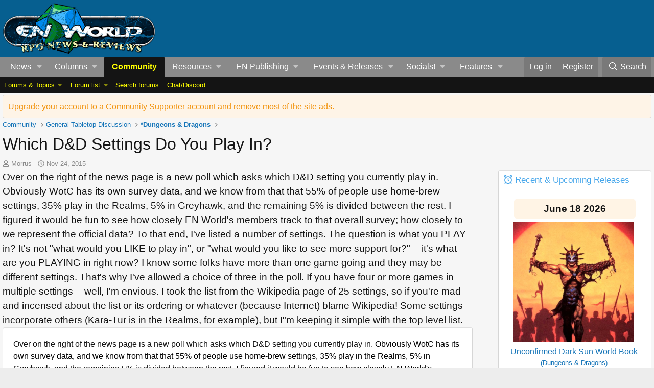

--- FILE ---
content_type: text/html; charset=utf-8
request_url: https://www.enworld.org/threads/which-d-d-settings-do-you-play-in.663450/page-2
body_size: 36911
content:
<!-- usergrouop reference admin3, reg 2, comsup 140, pub 142, guest 1 -->

<!DOCTYPE html>
<html id="XF" lang="en-US" dir="LTR"
	data-app="public"
	data-template="EWRporta_article_thread_view"
	data-container-key="node-506"
	data-content-key="thread-663450"
	data-logged-in="false"
	data-cookie-prefix="xf_"
	data-csrf="1768984279,bcd960449a3f88d880680c35a753e1f1"
	class="has-no-js template-EWRporta_article_thread_view"
	>
<head>
	<meta charset="utf-8" />
	<meta http-equiv="X-UA-Compatible" content="IE=Edge" />
	<meta name="viewport" content="width=device-width, initial-scale=1, viewport-fit=cover">

	
	
	

	<title>Which D&amp;D Settings Do You Play In? | Page 2 | EN World D&amp;D &amp; Tabletop RPG News &amp; Reviews</title>

	<link rel="manifest" href="/webmanifest.php">
	
		<meta name="theme-color" content="#065f90" />
	

	<meta name="apple-mobile-web-app-title" content="EN World TTRPG News">
	
		<link rel="apple-touch-icon" href="/dnd_news.png" />
	

	
		
		<meta name="description" content="Over on the right of the news page is a new poll which asks which D&amp;D setting you currently play in. Obviously WotC has its own survey data, and we know..." />
		<meta property="og:description" content="Over on the right of the news page is a new poll which asks which D&amp;D setting you currently play in. Obviously WotC has its own survey data, and we know from that that 55% of people use home-brew settings, 35% play in the Realms, 5% in Greyhawk, and the remaining 5% is divided between the rest..." />
		<meta property="twitter:description" content="Over on the right of the news page is a new poll which asks which D&amp;D setting you currently play in. Obviously WotC has its own survey data, and we know from that that 55% of people use home-brew..." />
	
	
		<meta property="og:url" content="https://www.enworld.org/threads/which-d-d-settings-do-you-play-in.663450/" />
	
		<link rel="canonical" href="https://www.enworld.org/threads/which-d-d-settings-do-you-play-in.663450/page-2" />
	
		
		<meta property="og:image" content="https://www.enworld.org/ewr-porta/attachments/11231702_920484238032866_618281623657537775_o-png.110071/" />
		<meta property="twitter:image" content="https://www.enworld.org/ewr-porta/attachments/11231702_920484238032866_618281623657537775_o-png.110071/" />
		<meta property="twitter:card" content="summary_large_image" />
	
	
		<link rel="prev" href="/threads/which-d-d-settings-do-you-play-in.663450/" />
	
		<link rel="next" href="/threads/which-d-d-settings-do-you-play-in.663450/page-3#posts" />
	

	
		
	
	
	<meta property="og:site_name" content="EN World D&amp;D &amp; Tabletop RPG News &amp; Reviews" />


	
	
		
	
	
	<meta property="og:type" content="website" />


	
	
		
	
	
	
		<meta property="og:title" content="Which D&amp;D Settings Do You Play In?" />
		<meta property="twitter:title" content="Which D&amp;D Settings Do You Play In?" />
	


	
	
	
	

	
	
	
	

	<link rel="stylesheet" href="/css.php?css=public%3Anormalize.css%2Cpublic%3Afa.css%2Cpublic%3Acore.less%2Cpublic%3Aapp.less&amp;s=2&amp;l=1&amp;d=1768503122&amp;k=7622dae7975dad53c5167be86ae368ffd76d330f" />

	<link rel="stylesheet" href="/css.php?css=public%3AEWRporta.less&amp;s=2&amp;l=1&amp;d=1768503122&amp;k=ee01639373661e97a113ffb7f84a0b77ff0d19f9" />
<link rel="stylesheet" href="/css.php?css=public%3Abb_code.less&amp;s=2&amp;l=1&amp;d=1768503122&amp;k=061d66f94fda738a465558bee2bfb7266f15bd52" />
<link rel="stylesheet" href="/css.php?css=public%3Aeditor.less&amp;s=2&amp;l=1&amp;d=1768503122&amp;k=5f701d30440d034fa6d2b66ef54a7365b02d4276" />
<link rel="stylesheet" href="/css.php?css=public%3Alightbox.less&amp;s=2&amp;l=1&amp;d=1768503122&amp;k=053c71879d12aee19777d430db31392951c026a0" />
<link rel="stylesheet" href="/css.php?css=public%3Amessage.less&amp;s=2&amp;l=1&amp;d=1768503122&amp;k=5a9c9c1b587b19a31d8adcbcb036063f3a62368c" />
<link rel="stylesheet" href="/css.php?css=public%3Anotices.less&amp;s=2&amp;l=1&amp;d=1768503122&amp;k=3edbb19f73e77d943a4c6df29e8f0bd500fa248d" />
<link rel="stylesheet" href="/css.php?css=public%3Ashare_controls.less&amp;s=2&amp;l=1&amp;d=1768503122&amp;k=28b4eeb7c557d2f0da696c744d57bd9ee9ffcb8f" />
<link rel="stylesheet" href="/css.php?css=public%3Astructured_list.less&amp;s=2&amp;l=1&amp;d=1768503122&amp;k=5f15e63cb564164cfb1fe2c4610b031a6a0962c8" />
<link rel="stylesheet" href="/css.php?css=public%3Athfilters_node_label.less&amp;s=2&amp;l=1&amp;d=1768503122&amp;k=f3572031d2f46ead3d4a48ab7d66ae81fd93e25d" />
<link rel="stylesheet" href="/css.php?css=public%3Aextra.less&amp;s=2&amp;l=1&amp;d=1768503122&amp;k=6e03d11dbec55ff3fc64beef6b5f7b83a9ad9c35" />


	
		<script src="/js/xf/preamble.min.js?_v=60c92af6"></script>
	

	
	<script src="/js/vendor/vendor-compiled.js?_v=60c92af6" defer></script>
	<script src="/js/xf/core-compiled.js?_v=60c92af6" defer></script>

	<script>
		XF.ready(() =>
		{
			XF.extendObject(true, XF.config, {
				// 
				userId: 0,
				enablePush: true,
				pushAppServerKey: 'BC6TVk4XNW+2CFWpFzxikw29CA9eEpBLIknbUYtsYElFkzMTRpy4rROImGzvvJv3TDDZD1USDNy+9IHIqA1jvbM=',
				url: {
					fullBase: 'https://www.enworld.org/',
					basePath: '/',
					css: '/css.php?css=__SENTINEL__&s=2&l=1&d=1768503122',
					js: '/js/__SENTINEL__?_v=60c92af6',
					icon: '/data/local/icons/__VARIANT__.svg?v=1768329840#__NAME__',
					iconInline: '/styles/fa/__VARIANT__/__NAME__.svg?v=5.15.3',
					keepAlive: '/login/keep-alive'
				},
				cookie: {
					path: '/',
					domain: '',
					prefix: 'xf_',
					secure: true,
					consentMode: 'disabled',
					consented: ["optional","_third_party"]
				},
				cacheKey: 'f3ed7234243583f554e27d349fe769c5',
				csrf: '1768984279,bcd960449a3f88d880680c35a753e1f1',
				js: {"\/js\/xf\/lightbox-compiled.js?_v=60c92af6":true,"\/js\/xf\/action.min.js?_v=60c92af6":true,"\/js\/xf\/message.min.js?_v=60c92af6":true,"\/js\/xf\/captcha.min.js?_v=60c92af6":true,"\/js\/xf\/editor-compiled.js?_v=60c92af6":true,"\/js\/xfmg\/editor.min.js?_v=60c92af6":true},
				fullJs: false,
				css: {"public:EWRporta.less":true,"public:bb_code.less":true,"public:editor.less":true,"public:lightbox.less":true,"public:message.less":true,"public:notices.less":true,"public:share_controls.less":true,"public:structured_list.less":true,"public:thfilters_node_label.less":true,"public:extra.less":true},
				time: {
					now: 1768984279,
					today: 1768953600,
					todayDow: 3,
					tomorrow: 1769040000,
					yesterday: 1768867200,
					week: 1768435200,
					month: 1767225600,
					year: 1767225600
				},
				style: {
					light: '',
					dark: '',
					defaultColorScheme: 'light'
				},
				borderSizeFeature: '3px',
				fontAwesomeWeight: 'r',
				enableRtnProtect: true,
				
				enableFormSubmitSticky: true,
				imageOptimization: '0',
				imageOptimizationQuality: 0.85,
				uploadMaxFilesize: 54525952,
				uploadMaxWidth: 0,
				uploadMaxHeight: 0,
				allowedVideoExtensions: ["m4v","mov","mp4","mp4v","mpeg","mpg","ogv","webm"],
				allowedAudioExtensions: ["mp3","opus","ogg","wav"],
				shortcodeToEmoji: true,
				visitorCounts: {
					conversations_unread: '0',
					alerts_unviewed: '0',
					total_unread: '0',
					title_count: true,
					icon_indicator: true
				},
				jsMt: {"xf\/action.js":"ca7ef135","xf\/embed.js":"99070bec","xf\/form.js":"18a74ea9","xf\/structure.js":"ca7ef135","xf\/tooltip.js":"18a74ea9"},
				jsState: {},
				publicMetadataLogoUrl: 'https://www.enworld.org/dnd_news.png',
				publicPushBadgeUrl: 'https://www.enworld.org/styles/default/xenforo/bell.png'
			})

			XF.extendObject(XF.phrases, {
				// 
				date_x_at_time_y:     "{date} at {time}",
				day_x_at_time_y:      "{day} at {time}",
				yesterday_at_x:       "Yesterday at {time}",
				x_minutes_ago:        "{minutes} minutes ago",
				one_minute_ago:       "1 minute ago",
				a_moment_ago:         "A moment ago",
				today_at_x:           "Today at {time}",
				in_a_moment:          "In a moment",
				in_a_minute:          "In a minute",
				in_x_minutes:         "In {minutes} minutes",
				later_today_at_x:     "Later today at {time}",
				tomorrow_at_x:        "Tomorrow at {time}",
				short_date_x_minutes: "{minutes}m",
				short_date_x_hours:   "{hours}h",
				short_date_x_days:    "{days}d",

				day0: "Sunday",
				day1: "Monday",
				day2: "Tuesday",
				day3: "Wednesday",
				day4: "Thursday",
				day5: "Friday",
				day6: "Saturday",

				dayShort0: "Sun",
				dayShort1: "Mon",
				dayShort2: "Tue",
				dayShort3: "Wed",
				dayShort4: "Thu",
				dayShort5: "Fri",
				dayShort6: "Sat",

				month0: "January",
				month1: "February",
				month2: "March",
				month3: "April",
				month4: "May",
				month5: "June",
				month6: "July",
				month7: "August",
				month8: "September",
				month9: "October",
				month10: "November",
				month11: "December",
xcu_em_today: "Today",
xcu_em_month: "Month",
xcu_em_week: "Week",
xcu_em_day: "Day",
xcu_em_list: "List",
xcu_em_all_day: "All day",
xcu_em_week_number_title: "xcu_em_week_number_title",
xcu_em_event_limit_text: "xcu_em_event_limit_text",
xcu_em_no_events_to_display: "No events to display.",

				active_user_changed_reload_page: "The active user has changed. Reload the page for the latest version.",
				server_did_not_respond_in_time_try_again: "The server did not respond in time. Please try again.",
				oops_we_ran_into_some_problems: "Oops! We ran into some problems.",
				oops_we_ran_into_some_problems_more_details_console: "Oops! We ran into some problems. Please try again later. More error details may be in the browser console.",
				file_too_large_to_upload: "The file is too large to be uploaded.",
				uploaded_file_is_too_large_for_server_to_process: "The uploaded file is too large for the server to process.",
				files_being_uploaded_are_you_sure: "Files are still being uploaded. Are you sure you want to submit this form?",
				attach: "Attach files",
				rich_text_box: "Rich text box",
				close: "Close",
				link_copied_to_clipboard: "Link copied to clipboard.",
				text_copied_to_clipboard: "Text copied to clipboard.",
				loading: "Loading…",
				you_have_exceeded_maximum_number_of_selectable_items: "You have exceeded the maximum number of selectable items.",

				processing: "Processing",
				'processing...': "Processing…",

				showing_x_of_y_items: "Showing {count} of {total} items",
				showing_all_items: "Showing all items",
				no_items_to_display: "No items to display",

				number_button_up: "Increase",
				number_button_down: "Decrease",

				push_enable_notification_title: "Push notifications enabled successfully at EN World D&D & Tabletop RPG News & Reviews",
				push_enable_notification_body: "Thank you for enabling push notifications!",

				pull_down_to_refresh: "Pull down to refresh",
				release_to_refresh: "Release to refresh",
				refreshing: "Refreshing…"
			})
		})
	</script>

	<script src="/js/xf/lightbox-compiled.js?_v=60c92af6" defer></script>
<script src="/js/xf/action.min.js?_v=60c92af6" defer></script>
<script src="/js/xf/message.min.js?_v=60c92af6" defer></script>
<script src="/js/xf/captcha.min.js?_v=60c92af6" defer></script>
<script src="/js/xf/editor-compiled.js?_v=60c92af6" defer></script>
<script src="/js/xfmg/editor.min.js?_v=60c92af6" defer></script>



	
	
	<script async src="https://www.googletagmanager.com/gtag/js?id=UA-11604912-1"></script>
	<script>
		window.dataLayer = window.dataLayer || [];
		function gtag(){dataLayer.push(arguments);}
		gtag('js', new Date());
		gtag('config', 'UA-11604912-1', {
			// 
			
			
		});
	</script>

	



<!-- NITROPAY AD HEADER 	
	
	<script type="text/javascript">
window['nitroAds'] = window['nitroAds'] || { createAd: function () { window.nitroAds.queue.push(["createAd", arguments]) }, queue: [] };
</script>
<script async src="https://s.nitropay.com/ads-393.js"></script> -->
	
<!--NEWER NITROPAY AD HEADER -->
	
	<script data-cfasync="false">window.nitroAds=window.nitroAds||{createAd:function(){return new Promise(e=>{window.nitroAds.queue.push(["createAd",arguments,e])})},addUserToken:function(){window.nitroAds.queue.push(["addUserToken",arguments])},queue:[]};</script>
<script data-cfasync="false" async src="https://s.nitropay.com/ads-393.js"></script>

	
	
<!-- NITROPAY AD HEADER END -->
	

	

	
	
</head>
<body data-template="EWRporta_article_thread_view">
















	
<!-- NITROPAY AD CODES	-->

	
	<!-- INTERSTITIAL NITROPAY 
		<script>
		window['nitroAds'].createAd('interstitial001', {
		  "format": "interstitial"
		});
		</script>	

 	INTERSTITIAL NITROPAY END --->
	
	<!-- NITROPAY VIDEO AD-->
	<script>
window['nitroAds'].createAd('nitropay_video_001', {
  "refreshTime": 30,
  "format": "floating",
  "mediaQuery": "(min-width: 1025px), (min-width: 768px) and (max-width: 1024px)"
});
</script>
	
	<!-- NITROPAY VIDEO AD END -->
	
	<!-- NITROPAY ANCHOR AD -->
		<script>
		window['nitroAds'].createAd('nitropay_anchor_001', {
		  "refreshLimit": 0,
		  "refreshTime": 30,
		  "format": "anchor",
		  "anchor": "bottom",
		  "anchorPersistClose": false,
		  "mediaQuery": "(min-width: 0px)"
		});
		</script>
	
	<!-- NITROPAY ANCHOR AD END -->
	

<!-- END NITROPAY AD CODES -->

<div class="p-pageWrapper" id="top">





<header class="p-header" id="header">
	<div class="p-header-inner">
		<div class="p-header-content">

			<div class="p-header-logo p-header-logo--image">
				<a href="https://www.enworld.org">
					<img src="/dnd_news.png" srcset="" alt="EN World D&amp;D &amp; Tabletop RPG News &amp; Reviews"
						width="300" height="108" />
				</a>
			</div>

			

<div id="nitro-head-2b"></div>

<script>
window['nitroAds'].createAd('nitro-head-2b', {
  "refreshTime": 30,
  "sizes": [
    [
      "320",
      "100"
    ]
  ]
});
</script>
			

			
			
			

	

		
		<!-- /21368408/enworld-org_728x90 -->
		<div id='div-gpt-ad-1432978239832-3' style='height:90px; width:728px;'>
		<script type='text/javascript'>
		googletag.cmd.push(function() {
		googletag.display('div-gpt-ad-1432978239832-3'); });
		</script>
		</div>

	

 
		</div>
	</div>
</header>





	<div class="p-navSticky p-navSticky--primary" data-xf-init="sticky-header">
		
	<nav class="p-nav">
		<div class="p-nav-inner">
			<a class="p-nav-menuTrigger" data-xf-click="off-canvas" data-menu=".js-headerOffCanvasMenu" role="button" tabindex="0">
				<i aria-hidden="true"></i>
				<span class="p-nav-menuText">Menu</span>
			</a>

			<div class="p-nav-smallLogo">
				<a href="https://www.enworld.org">
					<img src="/dnd_news.png" srcset="" alt="EN World D&amp;D &amp; Tabletop RPG News &amp; Reviews"
						width="300" height="108" />
				</a>
			</div>

			<div class="p-nav-scroller hScroller" data-xf-init="h-scroller" data-auto-scroll=".p-navEl.is-selected">
				<div class="hScroller-scroll">
					<ul class="p-nav-list js-offCanvasNavSource">
					
						<li>
							
	<div class="p-navEl " data-has-children="true">
		

			
	
	<a href="https://www.enworld.org/"
		class="p-navEl-link p-navEl-link--splitMenu "
		
		
		data-nav-id="news1">News</a>


			<a data-xf-key="1"
				data-xf-click="menu"
				data-menu-pos-ref="< .p-navEl"
				class="p-navEl-splitTrigger"
				role="button"
				tabindex="0"
				aria-label="Toggle expanded"
				aria-expanded="false"
				aria-haspopup="true"></a>

		
		
			<div class="menu menu--structural" data-menu="menu" aria-hidden="true">
				<div class="menu-content">
					
						
	
	
	<a href="https://www.enworld.org/"
		class="menu-linkRow u-indentDepth0 js-offCanvasCopy "
		
		
		data-nav-id="allnews">All News</a>

	

					
						
	
	
	<a href="https://www.enworld.org/ewr-porta/categories/dungeons-dragons.1/"
		class="menu-linkRow u-indentDepth0 js-offCanvasCopy "
		
		
		data-nav-id="dndnews">Dungeons & Dragons</a>

	

					
						
	
	
	<a href="https://www.enworld.org/ewr-porta/categories/level-up-advanced-5e.75/"
		class="menu-linkRow u-indentDepth0 js-offCanvasCopy "
		
		
		data-nav-id="levelupnews">Level Up: Advanced 5th Edition</a>

	

					
						
	
	
	<a href="https://www.enworld.org/ewr-porta/categories/pathfinder.2/"
		class="menu-linkRow u-indentDepth0 js-offCanvasCopy "
		
		
		data-nav-id="pathfindernews">Pathfinder</a>

	

					
						
	
	
	<a href="https://www.enworld.org/ewr-porta/categories/starfinder.39/"
		class="menu-linkRow u-indentDepth0 js-offCanvasCopy "
		
		
		data-nav-id="starfindernews">Starfinder</a>

	

					
						
	
	
	<a href="https://www.enworld.org/ewr-porta/categories/warhammer.45/"
		class="menu-linkRow u-indentDepth0 js-offCanvasCopy "
		
		
		data-nav-id="warhammer">Warhammer</a>

	

					
						
	
	
	<a href="https://www.enworld.org/ewr-porta/categories/2d20.85/"
		class="menu-linkRow u-indentDepth0 js-offCanvasCopy "
		
		
		data-nav-id="2d20">2d20 System</a>

	

					
						
	
	
	<a href="https://www.enworld.org/ewr-porta/categories/year-zero-engine.86/"
		class="menu-linkRow u-indentDepth0 js-offCanvasCopy "
		
		
		data-nav-id="year0">Year Zero Engine</a>

	

					
						
	
	
	<a href="https://www.enworld.org/ewr-porta/categories/industry.6/"
		class="menu-linkRow u-indentDepth0 js-offCanvasCopy "
		
		
		data-nav-id="industry">Industry News</a>

	

					
						
	
	
	<a href="https://www.enworld.org/ewr-porta/categories/reviews.7/"
		class="menu-linkRow u-indentDepth0 js-offCanvasCopy "
		
		
		data-nav-id="reviewsnews">Reviews</a>

	
		
			
	
	
	<a href="https://www.enworld.org/ewr-porta/categories/dragon-reflections.90/"
		class="menu-linkRow u-indentDepth1 js-offCanvasCopy "
		
		
		data-nav-id="dragon">Dragon Reflections</a>

	

		
			
	
	
	<a href="https://www.enworld.org/ewr-porta/categories/white-dwarf-reflections.99/"
		class="menu-linkRow u-indentDepth1 js-offCanvasCopy "
		
		
		data-nav-id="wd_reflect">White Dwarf Reflections</a>

	

		
		
			<hr class="menu-separator" />
		
	

					
				</div>
			</div>
		
	</div>

						</li>
					
						<li>
							
	<div class="p-navEl " data-has-children="true">
		<a data-xf-key="2"
			data-xf-click="menu"
			data-menu-pos-ref="< .p-navEl"
			class="p-navEl-linkHolder"
			role="button"
			tabindex="0"
			aria-expanded="false"
			aria-haspopup="true">
			
	
	<span 
		class="p-navEl-link p-navEl-link--menuTrigger "
		
		
		data-nav-id="columns">Columns</span>

		</a>

		
		
			<div class="menu menu--structural" data-menu="menu" aria-hidden="true">
				<div class="menu-content">
					
						
	
	
	<span 
		class="menu-linkRow u-indentDepth0 js-offCanvasCopy "
		
		
		data-nav-id="digests">Weekly Digests</span>

	
		
			
	
	
	<a href="https://www.enworld.org/ewr-porta/categories/news-digest.76/"
		class="menu-linkRow u-indentDepth1 js-offCanvasCopy "
		
		
		data-nav-id="digest">Weekly News Digest</a>

	

		
			
	
	
	<a href="https://www.enworld.org/ewr-porta/categories/sales-bundles.80/"
		class="menu-linkRow u-indentDepth1 js-offCanvasCopy "
		
		
		data-nav-id="freebies">Freebies, Sales  & Bundles</a>

	

		
			
	
	
	<a href="https://www.enworld.org/ewr-porta/categories/rpg-print-news.77/"
		class="menu-linkRow u-indentDepth1 js-offCanvasCopy "
		
		
		data-nav-id="rpgprint">RPG Print News</a>

	

		
			
	
	
	<a href="https://www.enworld.org/ewr-porta/categories/rpg-crowdfunding-news.78/"
		class="menu-linkRow u-indentDepth1 js-offCanvasCopy "
		
		
		data-nav-id="rpgcrowd">RPG Crowdfunding News</a>

	

		
		
			<hr class="menu-separator" />
		
	

					
						
	
	
	<span 
		class="menu-linkRow u-indentDepth0 js-offCanvasCopy "
		
		
		data-nav-id="content">Game Content</span>

	
		
			
	
	
	<a href="https://www.enworld.org/ewr-porta/categories/enterplanetary-dimensions.82/"
		class="menu-linkRow u-indentDepth1 js-offCanvasCopy "
		
		
		data-nav-id="entdim">ENterplanetary DimENsions</a>

	

		
			
	
	
	<a href="https://www.enworld.org/ewr-porta/categories/mythological-figures.56/"
		class="menu-linkRow u-indentDepth1 js-offCanvasCopy "
		
		
		data-nav-id="myths">Mythological Figures</a>

	

		
		
			<hr class="menu-separator" />
		
	

					
						
	
	
	<span 
		class="menu-linkRow u-indentDepth0 js-offCanvasCopy "
		
		
		data-nav-id="Opinion">Opinion</span>

	
		
			
	
	
	<a href="https://www.enworld.org/ewr-porta/categories/worlds-of-design.81/"
		class="menu-linkRow u-indentDepth1 js-offCanvasCopy "
		
		
		data-nav-id="worldsofdesign">Worlds of Design</a>

	

		
			
	
	
	<a href="https://www.enworld.org/ewr-porta/categories/peregrines-view.97/"
		class="menu-linkRow u-indentDepth1 js-offCanvasCopy "
		
		
		data-nav-id="Andyp">Peregrine's Nest</a>

	

		
			
	
	
	<a href="https://www.enworld.org/ewr-porta/categories/rpg-evolution.89/"
		class="menu-linkRow u-indentDepth1 js-offCanvasCopy "
		
		
		data-nav-id="rpgevo">RPG Evolution</a>

	

		
		
			<hr class="menu-separator" />
		
	

					
						
	
	
	<span 
		class="menu-linkRow u-indentDepth0 js-offCanvasCopy "
		
		
		data-nav-id="Othercol">Other Columns</span>

	
		
			
	
	
	<a href="https://www.enworld.org/ewr-porta/categories/from-the-freelancing-frontline.96/"
		class="menu-linkRow u-indentDepth1 js-offCanvasCopy "
		
		
		data-nav-id="owenk">From the Freelancing Frontline</a>

	

		
			
	
	
	<a href="https://www.enworld.org/ewr-porta/categories/monster-encyclopedia.51/"
		class="menu-linkRow u-indentDepth1 js-offCanvasCopy "
		
		
		data-nav-id="encyl">Monster ENcyclopedia</a>

	

		
		
			<hr class="menu-separator" />
		
	

					
						
	
	
	<span 
		class="menu-linkRow u-indentDepth0 js-offCanvasCopy "
		
		
		data-nav-id="oldtsr">WotC/TSR Alumni Look Back</span>

	
		
			
	
	
	<a href="https://www.enworld.org/ewr-porta/categories/4-hours-w-rsd.94/"
		class="menu-linkRow u-indentDepth1 js-offCanvasCopy "
		
		
		data-nav-id="rsd4h">4 Hours w/RSD (Ryan Dancey)</a>

	

		
			
	
	
	<a href="https://www.enworld.org/ewr-porta/categories/jonathan-tweets.95/"
		class="menu-linkRow u-indentDepth1 js-offCanvasCopy "
		
		
		data-nav-id="tweet">The Road to 3E (Jonathan Tweet)</a>

	

		
			
	
	
	<a href="https://www.enworld.org/ewr-porta/categories/greenwoods-realms.93/"
		class="menu-linkRow u-indentDepth1 js-offCanvasCopy "
		
		
		data-nav-id="greenwood">Greenwood's Realms (Ed Greenwood)</a>

	

		
			
	
	
	<a href="https://www.enworld.org/ewr-porta/categories/jim-wards-tsr-retrospective.92/"
		class="menu-linkRow u-indentDepth1 js-offCanvasCopy "
		
		
		data-nav-id="drawmij">Drawmij's TSR (Jim Ward)</a>

	

		
		
			<hr class="menu-separator" />
		
	

					
				</div>
			</div>
		
	</div>

						</li>
					
						<li>
							
	<div class="p-navEl is-selected" data-has-children="true">
		

			
	
	<a href="/forums/-/?skip=1"
		class="p-navEl-link p-navEl-link--splitMenu "
		
		
		data-nav-id="forums">Community</a>


			<a data-xf-key="3"
				data-xf-click="menu"
				data-menu-pos-ref="< .p-navEl"
				class="p-navEl-splitTrigger"
				role="button"
				tabindex="0"
				aria-label="Toggle expanded"
				aria-expanded="false"
				aria-haspopup="true"></a>

		
		
			<div class="menu menu--structural" data-menu="menu" aria-hidden="true">
				<div class="menu-content">
					
						
	
	
	<span 
		class="menu-linkRow u-indentDepth0 js-offCanvasCopy "
		
		
		data-nav-id="threads">Forums & Topics</span>

	
		
			
	
	
	<a href="https://www.enworld.org/forums/-/list"
		class="menu-linkRow u-indentDepth1 js-offCanvasCopy "
		
		
		data-nav-id="forumlist">Forum List</a>

	

		
			
	
	
	<a href="/forums/-/?skip=1"
		class="menu-linkRow u-indentDepth1 js-offCanvasCopy "
		
		
		data-nav-id="newthreads">Latest Posts</a>

	

		
		
			<hr class="menu-separator" />
		
	

					
						
	
	
	<a href="/forums/-/list"
		class="menu-linkRow u-indentDepth0 js-offCanvasCopy "
		
		
		data-nav-id="forumList">Forum list</a>

	
		
			
	
	
	<a href="/forums/dungeons-dragons.506/"
		class="menu-linkRow u-indentDepth1 js-offCanvasCopy "
		
		
		data-nav-id="dnd">*Dungeons &amp; Dragons</a>

	

		
			
	
	
	<a href="https://www.enworld.org/forums/level-up-advanced-5th-edition-a5e.697/"
		class="menu-linkRow u-indentDepth1 js-offCanvasCopy "
		
		
		data-nav-id="level_up">Level Up: Advanced 5th Edition</a>

	

		
			
	
	
	<a href="/forums/d-d-older-editions-osr-d-d-variants.701/"
		class="menu-linkRow u-indentDepth1 js-offCanvasCopy "
		
		
		data-nav-id="olderdnd">D&amp;D Older Editions, OSR, &amp; D&amp;D Variants</a>

	

		
			
	
	
	<a href="/forums/ttrpgs-general.2/"
		class="menu-linkRow u-indentDepth1 js-offCanvasCopy "
		
		
		data-nav-id="generalrpg">*TTRPGs General</a>

	

		
			
	
	
	<a href="/forums/pathfinder-starfinder.3/"
		class="menu-linkRow u-indentDepth1 js-offCanvasCopy "
		
		
		data-nav-id="paizo">*Pathfinder &amp; Starfinder</a>

	

		
			
	
	
	<a href="/forums/en-publishing.12/"
		class="menu-linkRow u-indentDepth1 js-offCanvasCopy "
		
		
		data-nav-id="enpforum">EN Publishing</a>

	

		
			
	
	
	<a href="/forums/geek-talk-media.56/"
		class="menu-linkRow u-indentDepth1 js-offCanvasCopy "
		
		
		data-nav-id="medialounge">*Geek Talk &amp; Media</a>

	

		
		
			<hr class="menu-separator" />
		
	

					
						
	
	
	<a href="/search/?type=post"
		class="menu-linkRow u-indentDepth0 js-offCanvasCopy "
		
		
		data-nav-id="searchForums">Search forums</a>

	

					
						
	
	
	<a href="https://discordapp.com/invite/cmMHRSP"
		class="menu-linkRow u-indentDepth0 js-offCanvasCopy "
		
		
		data-nav-id="discord">Chat/Discord</a>

	

					
				</div>
			</div>
		
	</div>

						</li>
					
						<li>
							
	<div class="p-navEl " data-has-children="true">
		<a data-xf-key="4"
			data-xf-click="menu"
			data-menu-pos-ref="< .p-navEl"
			class="p-navEl-linkHolder"
			role="button"
			tabindex="0"
			aria-expanded="false"
			aria-haspopup="true">
			
	
	<span 
		class="p-navEl-link p-navEl-link--menuTrigger "
		
		
		data-nav-id="resources">Resources</span>

		</a>

		
		
			<div class="menu menu--structural" data-menu="menu" aria-hidden="true">
				<div class="menu-content">
					
						
	
	
	<a href="/wiki/"
		class="menu-linkRow u-indentDepth0 js-offCanvasCopy "
		
		
		data-nav-id="EWRcarta">Wiki</a>

	
		
			
	
	
	<a href="/wiki/special/pages"
		class="menu-linkRow u-indentDepth1 js-offCanvasCopy "
		
		
		data-nav-id="EWRcarta_pages">Pages</a>

	

		
			
	
	
	<a href="/wiki/special/activity/"
		class="menu-linkRow u-indentDepth1 js-offCanvasCopy "
		
		
		data-nav-id="EWRcarta_activity">Latest activity</a>

	

		
		
			<hr class="menu-separator" />
		
	

					
						
	
	
	<a href="/media/"
		class="menu-linkRow u-indentDepth0 js-offCanvasCopy "
		
		
		data-nav-id="xfmg">Media</a>

	
		
			
	
	
	<a href="/whats-new/media/"
		class="menu-linkRow u-indentDepth1 js-offCanvasCopy "
		 rel="nofollow"
		
		data-nav-id="xfmgNewMedia">New media</a>

	

		
			
	
	
	<a href="/whats-new/media-comments/"
		class="menu-linkRow u-indentDepth1 js-offCanvasCopy "
		 rel="nofollow"
		
		data-nav-id="xfmgNewComments">New comments</a>

	

		
			
	
	
	<a href="/search/?type=xfmg_media"
		class="menu-linkRow u-indentDepth1 js-offCanvasCopy "
		
		
		data-nav-id="xfmgSearchMedia">Search media</a>

	

		
		
			<hr class="menu-separator" />
		
	

					
						
	
	
	<a href="/resources/"
		class="menu-linkRow u-indentDepth0 js-offCanvasCopy "
		
		
		data-nav-id="xfrm">Downloads</a>

	
		
			
	
	
	<a href="/resources/latest-reviews"
		class="menu-linkRow u-indentDepth1 js-offCanvasCopy "
		
		
		data-nav-id="xfrmLatestReviews">Latest reviews</a>

	

		
			
	
	
	<a href="/search/?type=resource"
		class="menu-linkRow u-indentDepth1 js-offCanvasCopy "
		
		
		data-nav-id="xfrmSearchResources">Search resources</a>

	

		
		
			<hr class="menu-separator" />
		
	

					
				</div>
			</div>
		
	</div>

						</li>
					
						<li>
							
	<div class="p-navEl " data-has-children="true">
		<a data-xf-key="5"
			data-xf-click="menu"
			data-menu-pos-ref="< .p-navEl"
			class="p-navEl-linkHolder"
			role="button"
			tabindex="0"
			aria-expanded="false"
			aria-haspopup="true">
			
	
	<span 
		class="p-navEl-link p-navEl-link--menuTrigger "
		
		
		data-nav-id="enp_menu">EN Publishing</span>

		</a>

		
		
			<div class="menu menu--structural" data-menu="menu" aria-hidden="true">
				<div class="menu-content">
					
						
	
	
	<a href="https://enpublishingrpg.com"
		class="menu-linkRow u-indentDepth0 js-offCanvasCopy "
		
		
		data-nav-id="store">Store</a>

	

					
						
	
	
	<a href="https://www.en5ider.com"
		class="menu-linkRow u-indentDepth0 js-offCanvasCopy "
		
		
		data-nav-id="en5ider">EN5ider</a>

	

					
						
	
	
	<a href="https://www.adventuresinzeitgeist.com"
		class="menu-linkRow u-indentDepth0 js-offCanvasCopy "
		
		
		data-nav-id="zeitgeist">Adventures in ZEITGEIST</a>

	

					
						
	
	
	<a href="https://www.awfullycheerfulengine.com"
		class="menu-linkRow u-indentDepth0 js-offCanvasCopy "
		
		
		data-nav-id="ace">Awfully Cheerful Engine</a>

	

					
						
	
	
	<a href="https://www.woin.games"
		class="menu-linkRow u-indentDepth0 js-offCanvasCopy "
		
		
		data-nav-id="woin">What's OLD is NEW</a>

	

					
						
	
	
	<a href="https://www.worldsof2000adrpg.com"
		class="menu-linkRow u-indentDepth0 js-offCanvasCopy "
		
		
		data-nav-id="2000ad">Judge Dredd & The Worlds Of 2000AD</a>

	

					
						
	
	
	<a href="https://wotbsadventurepath.com"
		class="menu-linkRow u-indentDepth0 js-offCanvasCopy "
		
		
		data-nav-id="wotbs">War of the Burning Sky</a>

	

					
						
	
	
	<a href="https://www.levelup5e.com"
		class="menu-linkRow u-indentDepth0 js-offCanvasCopy "
		
		
		data-nav-id="levelup">Level Up: Advanced 5E</a>

	

					
				</div>
			</div>
		
	</div>

						</li>
					
						<li>
							
	<div class="p-navEl " data-has-children="true">
		

			
	
	<a href="/events/"
		class="p-navEl-link p-navEl-link--splitMenu "
		
		
		data-nav-id="xcu_events_manager">Events & Releases</a>


			<a data-xf-key="6"
				data-xf-click="menu"
				data-menu-pos-ref="< .p-navEl"
				class="p-navEl-splitTrigger"
				role="button"
				tabindex="0"
				aria-label="Toggle expanded"
				aria-expanded="false"
				aria-haspopup="true"></a>

		
		
			<div class="menu menu--structural" data-menu="menu" aria-hidden="true">
				<div class="menu-content">
					
						
	
	
	<a href="/events/?displayMode=card_grid&amp;type=future"
		class="menu-linkRow u-indentDepth0 js-offCanvasCopy "
		 rel="nofollow"
		
		data-nav-id="xcu_events_manager_upcoming">Upcoming Events</a>

	

					
						
	
	
	<a href="/events/?displayMode=card_grid&amp;type=private_event"
		class="menu-linkRow u-indentDepth0 js-offCanvasCopy "
		 rel="nofollow"
		
		data-nav-id="xcu_events_manager_private">Private Events</a>

	

					
						
	
	
	<a href="/events/featured"
		class="menu-linkRow u-indentDepth0 js-offCanvasCopy "
		 rel="nofollow"
		
		data-nav-id="xcu_events_manager_featured">Featured Events</a>

	

					
				</div>
			</div>
		
	</div>

						</li>
					
						<li>
							
	<div class="p-navEl " data-has-children="true">
		<a data-xf-key="7"
			data-xf-click="menu"
			data-menu-pos-ref="< .p-navEl"
			class="p-navEl-linkHolder"
			role="button"
			tabindex="0"
			aria-expanded="false"
			aria-haspopup="true">
			
	
	<span 
		class="p-navEl-link p-navEl-link--menuTrigger "
		
		
		data-nav-id="social">Socials!</span>

		</a>

		
		
			<div class="menu menu--structural" data-menu="menu" aria-hidden="true">
				<div class="menu-content">
					
						
	
	
	<span 
		class="menu-linkRow u-indentDepth0 js-offCanvasCopy "
		
		
		data-nav-id="soc_enp">EN Publishing</span>

	
		
			
	
	
	<a href="https://x.com/enpublishingrpg"
		class="menu-linkRow u-indentDepth1 js-offCanvasCopy "
		
		
		data-nav-id="enp_twit">Twitter</a>

	

		
			
	
	
	<a href="https://bsky.app/profile/enpublishingrpg.bsky.social"
		class="menu-linkRow u-indentDepth1 js-offCanvasCopy "
		
		
		data-nav-id="enp_bluesky">BlueSky</a>

	

		
			
	
	
	<a href="https://www.facebook.com/enpublishingrpg"
		class="menu-linkRow u-indentDepth1 js-offCanvasCopy "
		
		
		data-nav-id="facebook_enp">Facebook</a>

	

		
			
	
	
	<a href="https://www.instagram.com/enpublishingrpg"
		class="menu-linkRow u-indentDepth1 js-offCanvasCopy "
		
		
		data-nav-id="instagram">Instagram</a>

	

		
		
			<hr class="menu-separator" />
		
	

					
						
	
	
	<span 
		class="menu-linkRow u-indentDepth0 js-offCanvasCopy "
		
		
		data-nav-id="soc_enw">EN World</span>

	
		
			
	
	
	<a href="https://bsky.app/profile/enworldrpg.bsky.social"
		class="menu-linkRow u-indentDepth1 js-offCanvasCopy "
		
		
		data-nav-id="bluesky">BlueSky</a>

	

		
			
	
	
	<a href="https://www.youtube.com/c/ENPublishingRPG"
		class="menu-linkRow u-indentDepth1 js-offCanvasCopy "
		
		
		data-nav-id="youtube">YouTube</a>

	

		
			
	
	
	<a href="https://www.facebook.com/enworldrpg"
		class="menu-linkRow u-indentDepth1 js-offCanvasCopy "
		
		
		data-nav-id="facebook_enw">Facebook</a>

	

		
			
	
	
	<a href="https://twitter.com/enworldrpg"
		class="menu-linkRow u-indentDepth1 js-offCanvasCopy "
		
		
		data-nav-id="twitter_morrus">Twitter</a>

	

		
			
	
	
	<a href="https://www.twitch.tv/enpublishing"
		class="menu-linkRow u-indentDepth1 js-offCanvasCopy "
		
		
		data-nav-id="twitch">Twitch</a>

	

		
			
	
	
	<a href="https://morrus.podbean.com"
		class="menu-linkRow u-indentDepth1 js-offCanvasCopy "
		
		
		data-nav-id="podcast">Podcast</a>

	

		
		
			<hr class="menu-separator" />
		
	

					
				</div>
			</div>
		
	</div>

						</li>
					
						<li>
							
	<div class="p-navEl " data-has-children="true">
		

			
	
	<a href="https://www.enworld.org/ewr-porta/categories/features.71/"
		class="p-navEl-link p-navEl-link--splitMenu "
		
		
		data-nav-id="features">Features</a>


			<a data-xf-key="8"
				data-xf-click="menu"
				data-menu-pos-ref="< .p-navEl"
				class="p-navEl-splitTrigger"
				role="button"
				tabindex="0"
				aria-label="Toggle expanded"
				aria-expanded="false"
				aria-haspopup="true"></a>

		
		
			<div class="menu menu--structural" data-menu="menu" aria-hidden="true">
				<div class="menu-content">
					
						
	
	
	<a href="https://www.enworld.org/threads/million-dollar-ttrpg-kickstarters.678540/"
		class="menu-linkRow u-indentDepth0 js-offCanvasCopy "
		
		
		data-nav-id="million_dollar_ks">Million Dollar TTRPG Crowdfunders</a>

	

					
						
	
	
	<a href="https://www.enworld.org/threads/previous-winners-of-the-annual-en-world-most-anticipated-tabletop-rpg-of-the-year.717146/"
		class="menu-linkRow u-indentDepth0 js-offCanvasCopy "
		
		
		data-nav-id="anticipation">Most Anticipated Tabletop RPGs Of The Year</a>

	

					
						
	
	
	<a href="https://www.enworld.org/threads/podcast-hall-of-fame.677157/"
		class="menu-linkRow u-indentDepth0 js-offCanvasCopy "
		
		
		data-nav-id="poddy_hall_fame">Tabletop RPG Podcast Hall of Fame</a>

	

					
						
	
	
	<a href="https://www.enworld.org/ericnoah/"
		class="menu-linkRow u-indentDepth0 js-offCanvasCopy "
		
		
		data-nav-id="eric_noah">Eric Noah's Unofficial D&D 3rd Edition News</a>

	

					
						
	
	
	<a href="https://www.enworld.org/wiki/top_rpgs/"
		class="menu-linkRow u-indentDepth0 js-offCanvasCopy "
		
		
		data-nav-id="icv2">Top 5 RPGs Compiled Charts 2004-Present</a>

	

					
						
	
	
	<a href="https://www.enworld.org/threads/adventure-game-industry-market-research-summary-rpgs-v1-0.662125/"
		class="menu-linkRow u-indentDepth0 js-offCanvasCopy "
		
		
		data-nav-id="agsrpg">Adventure Game Industry Market Research Summary (RPGs) V1.0</a>

	

					
						
	
	
	<a href="https://www.enworld.org/threads/ryan-dancey-acquiring-tsr.661632/"
		class="menu-linkRow u-indentDepth0 js-offCanvasCopy "
		
		
		data-nav-id="acq_tsr">Ryan Dancey: Acquiring TSR</a>

	

					
						
	
	
	<a href="https://www.enworld.org/threads/q-a-with-gary-gygax.22566/"
		class="menu-linkRow u-indentDepth0 js-offCanvasCopy "
		
		
		data-nav-id="gygax_qa">Q&A With Gary Gygax</a>

	

					
						
	
	
	<a href="https://www.enworld.org/ewr-porta/categories/d-d-rules-faq.74/"
		class="menu-linkRow u-indentDepth0 js-offCanvasCopy "
		
		
		data-nav-id="dnd_rules">D&D Rules FAQs</a>

	

					
						
	
	
	<a href="https://www.enworld.org/threads/tsr-wotc-paizo-a-comparative-history.662357/"
		class="menu-linkRow u-indentDepth0 js-offCanvasCopy "
		
		
		data-nav-id="tsr_history">TSR, WotC, & Paizo: A Comparative History</a>

	

					
						
	
	
	<a href="https://www.enworld.org/threads/d-d-pronunciation-guide.661505/"
		class="menu-linkRow u-indentDepth0 js-offCanvasCopy "
		
		
		data-nav-id="pronunciation">D&D Pronunciation Guide</a>

	

					
						
	
	
	<a href="https://www.enworld.org/threads/d-d-in-the-mainstream-again.668560/"
		class="menu-linkRow u-indentDepth0 js-offCanvasCopy "
		
		
		data-nav-id="mainstream">D&D in the Mainstream</a>

	

					
						
	
	
	<a href="https://www.enworld.org/ewr-porta/categories/history.72/"
		class="menu-linkRow u-indentDepth0 js-offCanvasCopy "
		
		
		data-nav-id="history">D&D & RPG History</a>

	

					
						
	
	
	<a href="https://www.enworld.org/threads/about-morrus.670596/"
		class="menu-linkRow u-indentDepth0 js-offCanvasCopy "
		
		
		data-nav-id="about_morrus">About Morrus</a>

	

					
				</div>
			</div>
		
	</div>

						</li>
					
					</ul>
				</div>
			</div>

			<div class="p-nav-opposite">
				<div class="p-navgroup p-account p-navgroup--guest">
					
						<a href="/login/" class="p-navgroup-link p-navgroup-link--textual p-navgroup-link--logIn"
							data-xf-click="overlay" data-follow-redirects="on">
							<span class="p-navgroup-linkText">Log in</span>
						</a>
						
							
<a href="/register/" class="p-navgroup-link p-navgroup-link--textual p-navgroup-link--register"
								data-xf-click="overlay" data-follow-redirects="on">
								<span class="p-navgroup-linkText">Register</span>
							</a>

						
					
				</div>

				<div class="p-navgroup p-discovery">
					<a href="/whats-new/"
						class="p-navgroup-link p-navgroup-link--iconic p-navgroup-link--whatsnew"
						aria-label="What&#039;s new"
						title="What&#039;s new">
						<i aria-hidden="true"></i>
						<span class="p-navgroup-linkText">What's new</span>
					</a>

					
						<a href="/search/"
							class="p-navgroup-link p-navgroup-link--iconic p-navgroup-link--search"
							data-xf-click="menu"
							data-xf-key="/"
							aria-label="Search"
							aria-expanded="false"
							aria-haspopup="true"
							title="Search">
							<i aria-hidden="true"></i>
							<span class="p-navgroup-linkText">Search</span>
						</a>
						<div class="menu menu--structural menu--wide" data-menu="menu" aria-hidden="true">
							<form action="/search/search" method="post"
								class="menu-content"
								data-xf-init="quick-search">

								<h3 class="menu-header">Search</h3>
								
								<div class="menu-row">
									
										<div class="inputGroup inputGroup--joined">
											<input type="text" class="input" name="keywords" placeholder="Search…" aria-label="Search" data-menu-autofocus="true" />
											
			<select name="constraints" class="js-quickSearch-constraint input" aria-label="Search within">
				<option value="">Everywhere</option>
<option value="{&quot;search_type&quot;:&quot;post&quot;}">Threads</option>
<option value="{&quot;search_type&quot;:&quot;post&quot;,&quot;c&quot;:{&quot;nodes&quot;:[506],&quot;child_nodes&quot;:1}}">This forum</option>
<option value="{&quot;search_type&quot;:&quot;post&quot;,&quot;c&quot;:{&quot;thread&quot;:663450}}">This thread</option>

			</select>
		
										</div>
									
								</div>

								
								<div class="menu-row">
									<label class="iconic"><input type="checkbox"  name="c[title_only]" value="1" /><i aria-hidden="true"></i><span class="iconic-label">Search titles only</span></label>

								</div>
								
								<div class="menu-row">
									<div class="inputGroup">
										<span class="inputGroup-text" id="ctrl_search_menu_by_member">By:</span>
										<input type="text" class="input" name="c[users]" data-xf-init="auto-complete" placeholder="Member" aria-labelledby="ctrl_search_menu_by_member" />
									</div>
								</div>
								<div class="menu-footer">
									<span class="menu-footer-controls">
										<button type="submit" class="button button--icon button--icon--search button--primary"><i class="fa--xf far fa-search "><svg xmlns="http://www.w3.org/2000/svg" role="img" aria-hidden="true" ><use href="/data/local/icons/regular.svg?v=1768329840#search"></use></svg></i><span class="button-text">Search</span></button>
										<a href="/search/" class="button "><span class="button-text">Advanced search…</span></a>
									</span>
								</div>

								<input type="hidden" name="_xfToken" value="1768984279,bcd960449a3f88d880680c35a753e1f1" />
							</form>
						</div>
					


				</div>
			</div>
		</div>
	</nav>

	</div>
	
	
		<div class="p-sectionLinks">
			<div class="p-sectionLinks-inner hScroller" data-xf-init="h-scroller">
				<div class="hScroller-scroll">
					<ul class="p-sectionLinks-list">
					
						<li>
							
	<div class="p-navEl " data-has-children="true">
		<a data-xf-key="alt+1"
			data-xf-click="menu"
			data-menu-pos-ref="< .p-navEl"
			class="p-navEl-linkHolder"
			role="button"
			tabindex="0"
			aria-expanded="false"
			aria-haspopup="true">
			
	
	<span 
		class="p-navEl-link p-navEl-link--menuTrigger "
		
		
		data-nav-id="threads">Forums & Topics</span>

		</a>

		
		
			<div class="menu menu--structural" data-menu="menu" aria-hidden="true">
				<div class="menu-content">
					
						
	
	
	<a href="https://www.enworld.org/forums/-/list"
		class="menu-linkRow u-indentDepth0 js-offCanvasCopy "
		
		
		data-nav-id="forumlist">Forum List</a>

	

					
						
	
	
	<a href="/forums/-/?skip=1"
		class="menu-linkRow u-indentDepth0 js-offCanvasCopy "
		
		
		data-nav-id="newthreads">Latest Posts</a>

	

					
				</div>
			</div>
		
	</div>

						</li>
					
						<li>
							
	<div class="p-navEl " data-has-children="true">
		

			
	
	<a href="/forums/-/list"
		class="p-navEl-link p-navEl-link--splitMenu "
		
		
		data-nav-id="forumList">Forum list</a>


			<a data-xf-key="alt+2"
				data-xf-click="menu"
				data-menu-pos-ref="< .p-navEl"
				class="p-navEl-splitTrigger"
				role="button"
				tabindex="0"
				aria-label="Toggle expanded"
				aria-expanded="false"
				aria-haspopup="true"></a>

		
		
			<div class="menu menu--structural" data-menu="menu" aria-hidden="true">
				<div class="menu-content">
					
						
	
	
	<a href="/forums/dungeons-dragons.506/"
		class="menu-linkRow u-indentDepth0 js-offCanvasCopy "
		
		
		data-nav-id="dnd">*Dungeons &amp; Dragons</a>

	

					
						
	
	
	<a href="https://www.enworld.org/forums/level-up-advanced-5th-edition-a5e.697/"
		class="menu-linkRow u-indentDepth0 js-offCanvasCopy "
		
		
		data-nav-id="level_up">Level Up: Advanced 5th Edition</a>

	

					
						
	
	
	<a href="/forums/d-d-older-editions-osr-d-d-variants.701/"
		class="menu-linkRow u-indentDepth0 js-offCanvasCopy "
		
		
		data-nav-id="olderdnd">D&amp;D Older Editions, OSR, &amp; D&amp;D Variants</a>

	

					
						
	
	
	<a href="/forums/ttrpgs-general.2/"
		class="menu-linkRow u-indentDepth0 js-offCanvasCopy "
		
		
		data-nav-id="generalrpg">*TTRPGs General</a>

	

					
						
	
	
	<a href="/forums/pathfinder-starfinder.3/"
		class="menu-linkRow u-indentDepth0 js-offCanvasCopy "
		
		
		data-nav-id="paizo">*Pathfinder &amp; Starfinder</a>

	

					
						
	
	
	<a href="/forums/en-publishing.12/"
		class="menu-linkRow u-indentDepth0 js-offCanvasCopy "
		
		
		data-nav-id="enpforum">EN Publishing</a>

	

					
						
	
	
	<a href="/forums/geek-talk-media.56/"
		class="menu-linkRow u-indentDepth0 js-offCanvasCopy "
		
		
		data-nav-id="medialounge">*Geek Talk &amp; Media</a>

	

					
				</div>
			</div>
		
	</div>

						</li>
					
						<li>
							
	<div class="p-navEl " >
		

			
	
	<a href="/search/?type=post"
		class="p-navEl-link "
		
		data-xf-key="alt+3"
		data-nav-id="searchForums">Search forums</a>


			

		
		
	</div>

						</li>
					
						<li>
							
	<div class="p-navEl " >
		

			
	
	<a href="https://discordapp.com/invite/cmMHRSP"
		class="p-navEl-link "
		
		data-xf-key="alt+4"
		data-nav-id="discord">Chat/Discord</a>


			

		
		
	</div>

						</li>
					
					</ul>
				</div>
			</div>
		</div>
	



<div class="offCanvasMenu offCanvasMenu--nav js-headerOffCanvasMenu" data-menu="menu" aria-hidden="true" data-ocm-builder="navigation">
	<div class="offCanvasMenu-backdrop" data-menu-close="true"></div>
	<div class="offCanvasMenu-content">
		<div class="offCanvasMenu-header">
			Menu
			<a class="offCanvasMenu-closer" data-menu-close="true" role="button" tabindex="0" aria-label="Close"></a>
		</div>
		
			<div class="p-offCanvasRegisterLink">
				<div class="offCanvasMenu-linkHolder">
					<a href="/login/" class="offCanvasMenu-link" data-xf-click="overlay" data-menu-close="true">
						Log in
					</a>
				</div>
				<hr class="offCanvasMenu-separator" />
				
					<div class="offCanvasMenu-linkHolder">
						
<a href="/register/" class="offCanvasMenu-link" data-xf-click="overlay" data-menu-close="true">
							Register
						</a>

					</div>
					<hr class="offCanvasMenu-separator" />
				
			</div>
		
		<div class="js-offCanvasNavTarget"></div>
		<div class="offCanvasMenu-installBanner js-installPromptContainer" style="display: none;" data-xf-init="install-prompt">
			<div class="offCanvasMenu-installBanner-header">Install the app</div>
			<button type="button" class="button js-installPromptButton"><span class="button-text">Install</span></button>
		</div>
	</div>
</div>

<div class="p-body">
	<div class="p-body-inner">
		<!--XF:EXTRA_OUTPUT-->

		
			
	
		
		

		<ul class="notices notices--block  js-notices"
			data-xf-init="notices"
			data-type="block"
			data-scroll-interval="6">

			
				
	<li class="notice js-notice notice--accent"
		data-notice-id="104"
		data-delay-duration="0"
		data-display-duration="0"
		data-auto-dismiss=""
		data-visibility="">

		
		<div class="notice-content">
			
			<a href="https://www.enworld.org/account/upgrades">Upgrade your account to a Community Supporter account and remove most of the site ads.</a>
		</div>
	</li>

			
		</ul>
	

		

		

		

	
<!--
		
		<div id="nitropay_big_top"></div>
		<script type="text/javascript">
		window['nitroAds'].createAd('nitropay_big_top', {
		  "refreshLimit": 10,
		  "refreshTime": 90,
		  "renderVisibleOnly": false,
		  "refreshVisibleOnly": true,
		  "sizes": [
		    [
		      "970",
		      "250"
		    ]
		  ]
		});
		</script>
		<small><center><a href="https://www.enworld.org/login/">log in</a> or <a href="https://www.enworld.org/register/"> register </a>to remove this ad</center></small>
		<br>&nbsp; <br> <br>
-->
	



		
	
		<ul class="p-breadcrumbs "
			itemscope itemtype="https://schema.org/BreadcrumbList">
		
			

			
			

			
				
				
	<li itemprop="itemListElement" itemscope itemtype="https://schema.org/ListItem">
		<a href="/forums/-/?skip=1" itemprop="item">
			<span itemprop="name">Community</span>
		</a>
		<meta itemprop="position" content="1" />
	</li>

			
			
				
				
	<li itemprop="itemListElement" itemscope itemtype="https://schema.org/ListItem">
		<a href="/forums/-/list#general-tabletop-discussion.1" itemprop="item">
			<span itemprop="name">General Tabletop Discussion</span>
		</a>
		<meta itemprop="position" content="2" />
	</li>

			
				
				
	<li itemprop="itemListElement" itemscope itemtype="https://schema.org/ListItem">
		<a href="/forums/dungeons-dragons.506/" itemprop="item">
			<span itemprop="name">*Dungeons &amp; Dragons</span>
		</a>
		<meta itemprop="position" content="3" />
	</li>

			

		
		</ul>
	

		

		
	<noscript class="js-jsWarning"><div class="blockMessage blockMessage--important blockMessage--iconic u-noJsOnly">JavaScript is disabled. For a better experience, please enable JavaScript in your browser before proceeding.</div></noscript>

		
	<div class="blockMessage blockMessage--important blockMessage--iconic js-browserWarning" style="display: none">You are using an out of date browser. It  may not display this or other websites correctly.<br />You should upgrade or use an <a href="https://www.google.com/chrome/" target="_blank" rel="noopener">alternative browser</a>.</div>


		
			<div class="p-body-header">
			
				
					<div class="p-title ">
					
						
							<h1 class="p-title-value">Which D&amp;D Settings Do You Play In?</h1>
						
						
					
					</div>
				

				
					<div class="p-description">
	
	<ul class="listInline porta-listInline-right listInline--bullet">
		
	</ul>
	

	<ul class="listInline listInline--bullet">
		<li>
			<i class="fa--xf far fa-user "><svg xmlns="http://www.w3.org/2000/svg" role="img" ><title>Thread starter</title><use href="/data/local/icons/regular.svg?v=1768329840#user"></use></svg></i>
			<span class="u-srOnly">Thread starter</span>

			<a href="/members/morrus.1/" class="username  u-concealed" dir="auto" data-user-id="1" data-xf-init="member-tooltip"><span class="username--staff username--moderator username--admin">Morrus</span></a>
		</li>
		<li>
			<i class="fa--xf far fa-clock "><svg xmlns="http://www.w3.org/2000/svg" role="img" ><title>Start date</title><use href="/data/local/icons/regular.svg?v=1768329840#clock"></use></svg></i>
			<span class="u-srOnly">Start date</span>

			<a href="/threads/which-d-d-settings-do-you-play-in.663450/" class="u-concealed"><time  class="u-dt" dir="auto" datetime="2015-11-24T14:41:00+0000" data-timestamp="1448376060" data-date="Nov 24, 2015" data-time="2:41 PM" data-short="Nov '15" title="Nov 24, 2015 at 2:41 PM">Nov 24, 2015</time></a>
		</li>
		
		
	</ul>
</div>
				
			
			</div>
		

		<div class="p-body-main p-body-main--withSidebar ">
			
			<div class="p-body-contentCol"></div>
			
				<div class="p-body-sidebarCol"></div>
			

			
		

			<div class="p-body-content">
				
				<div class="p-body-pageContent">










	
	
	
		
	
	
	


	
	
	
		
	
	
	


	
	
		
	
	
	


	
	



	





	
	
	
		

	
	
	
	
	
	
	
		
	
	
	


	

	
	
	<big><div class="bbWrapper">Over on the right of the news page is a new poll which asks which D&amp;D setting you currently play in. Obviously WotC has its own survey data, and we know from that that 55% of people use home-brew settings, 35% play in the Realms, 5% in Greyhawk, and the remaining 5% is divided between the rest. I figured it would be fun to see how closely EN World's members track to that overall survey; how closely to we represent the official data?  To that end, I've listed a number of settings. The question is what you PLAY in? It's not &quot;what would you LIKE to play in&quot;, or &quot;what would you like to see more support for?&quot; -- it's what are you PLAYING in right now? I know some folks have more than one game going and they may be different settings. That's why I've allowed a choice of three in the poll. If you have four or more games in multiple settings -- well, I'm envious. I took the list from the Wikipedia page of 25 settings, so if you're mad and incensed about the list or its ordering or whatever (because Internet) blame Wikipedia! Some settings incorporate others (Kara-Tur is in the Realms, for example), but I&quot;m keeping it simple with the top level list.</div> </big>
	
	
	
	
	
	








	

	
		
	

















	

	
	<div class="block block--messages porta-article "
		data-xf-init="lightbox select-to-quote"
		data-message-selector=".js-post"
		data-lb-id="thread-663450">
		
			
	


			<div class="block-outer"></div>

			
	<div class="block-outer js-threadStatusField"></div>

		

		<div class="block-container">
			<div class="block-body">
				
					


	
	<article class="message message--article js-post js-inlineModContainer
		
		"
		data-author="Morrus"
		data-content="post-7687372"
		id="js-post-7687372">

		<span class="u-anchorTarget" id="post-7687372"></span>
		<div class="message-inner">
			<div class="message-cell message-cell--main">
				<div class="message-expandWrapper js-expandWatch ">
					<div class="message-expandContent js-expandContent">
						<div class="message-main js-quickEditTarget">

							

					<!----		

	

	<header class="message-attribution message-attribution--split">
		<ul class="message-attribution-main listInline listInline--bullet">
			
			
			<li class="u-concealed">
				<a href="/threads/which-d-d-settings-do-you-play-in.663450/post-7687372" rel="nofollow" >
					<time  class="u-dt" dir="auto" datetime="2015-11-24T14:41:00+0000" data-timestamp="1448376060" data-date="Nov 24, 2015" data-time="2:41 PM" data-short="Nov '15" title="Nov 24, 2015 at 2:41 PM">Nov 24, 2015</time>
				</a>
			</li>
			
				<li class="u-concealed">
					<a href="/threads/which-d-d-settings-do-you-play-in.663450/#posts">
						<i class="fa--xf far fa-comment  u-spaceAfter"><svg xmlns="http://www.w3.org/2000/svg" role="img" aria-hidden="true" ><use href="/data/local/icons/regular.svg?v=1768329840#comment"></use></svg></i>Replies: 177
					</a>
				</li>
			
		</ul>

		<ul class="message-attribution-opposite message-attribution-opposite--list ">
			
			<li>
				<a href="/threads/which-d-d-settings-do-you-play-in.663450/post-7687372"
					class="message-attribution-gadget"
					data-xf-init="share-tooltip"
					data-href="/posts/7687372/share"
					aria-label="Share"
					rel="nofollow">
					<i class="fa--xf far fa-share-alt "><svg xmlns="http://www.w3.org/2000/svg" role="img" aria-hidden="true" ><use href="/data/local/icons/regular.svg?v=1768329840#share-alt"></use></svg></i>
				</a>
			</li>
			
				<li class="u-hidden js-embedCopy">
					
	<a href="javascript:"
		data-xf-init="copy-to-clipboard"
		data-copy-text="&lt;div class=&quot;js-xf-embed&quot; data-url=&quot;https://www.enworld.org&quot; data-content=&quot;post-7687372&quot;&gt;&lt;/div&gt;&lt;script defer src=&quot;https://www.enworld.org/js/xf/external_embed.js?_v=60c92af6&quot;&gt;&lt;/script&gt;"
		data-success="Embed code HTML copied to clipboard."
		class="">
		<i class="fa--xf far fa-code "><svg xmlns="http://www.w3.org/2000/svg" role="img" aria-hidden="true" ><use href="/data/local/icons/regular.svg?v=1768329840#code"></use></svg></i>
	</a>

				</li>
			
			
			
		</ul>
	</header>
 ---->

							
	
	
	


							<div class="message-content js-messageContent">
								
	

	<div class="message-userContent lbContainer js-lbContainer "
		data-lb-id="post-7687372"
		data-lb-caption-desc="Morrus &middot; Nov 24, 2015 at 2:41 PM">

		
			

	
		
	

		

		<article class="message-body js-selectToQuote">
			
				
			

			<div >
				
					<div class="bbWrapper">Over on the right of the news page is a new poll which asks which D&amp;D setting you currently play in. <span style="color: #000000">Obviously WotC has its own survey data, and we know from that that 55% of people use home-brew settings, 35% play in the Realms, 5% in Greyhawk, and the remaining 5% is divided between the rest. I figured it would be fun to see how closely EN World's members track to that overall survey; how closely to we represent the official data?  </span><span style="color: #000000">To that end, I've listed a number of settings. The question is what you PLAY in? It's not <i>&quot;what would you LIKE to play in</i>&quot;, or <i>&quot;what would you like to see more support for?&quot;</i> -- it's what are you PLAYING in right now? </span><span style="color: #000000">I know some folks have more than one game going and they may be different settings. That's why I've allowed a choice of three in the poll. If you have four or more games in multiple settings -- well, I'm envious. </span><span style="color: #000000">I took the list from the </span><a href="https://en.wikipedia.org/wiki/Dungeons_%26_Dragons_campaign_settings" target="_blank" class="link link--external" rel="noopener">Wikipedia page of 25 settings</a><span style="color: #000000">, so if you're mad and incensed about the list or its ordering or whatever (because Internet) blame Wikipedia! Some settings incorporate others (Kara-Tur is in the Realms, for example), but I&quot;m keeping it simple with the top level list.</span><br />
 <br />
Here's what WotC's survey says we play (that data comes from <a href="http://www.enworld.org/forum/content.php?3033-WotC-s-Chris-Perkins-Talks-About-Everything!-Upcoming-Storylines-Products-Staffing-Other-Worlds-More!#.VlR3v4Sc9Bw" class="link link--internal">Chris Perkin's panel at Gamehole Con</a>). Let's see how closely we match it. The survey is on the right hand side of the news page, or it's at the <a href="http://www.enworld.org/forum/showthread.php?473102-Which-setting-do-you-PLAY-in" class="link link--internal">top of the discussion thread</a>, depending where/how you're viewing this.<br />
<div style="text-align: center"><br />
<br />
<script class="js-extraPhrases" type="application/json">
			{
				"lightbox_close": "Close",
				"lightbox_next": "Next",
				"lightbox_previous": "Previous",
				"lightbox_error": "The requested content cannot be loaded. Please try again later.",
				"lightbox_start_slideshow": "Start slideshow",
				"lightbox_stop_slideshow": "Stop slideshow",
				"lightbox_full_screen": "Full screen",
				"lightbox_thumbnails": "Thumbnails",
				"lightbox_download": "Download",
				"lightbox_share": "Share",
				"lightbox_zoom": "Zoom",
				"lightbox_new_window": "New window",
				"lightbox_toggle_sidebar": "Toggle sidebar"
			}
			</script>
		
		
	


	<div class="bbImageWrapper  js-lbImage" title="11231702_920484238032866_618281623657537775_o.png"
		data-src="https://www.enworld.org/attachments/11231702_920484238032866_618281623657537775_o-png.110071/" data-lb-sidebar-href="/media/11231702_920484238032866_618281623657537775_o-png.54381/?lightbox=1" data-lb-caption-extra-html="&nbsp;&middot; &lt;a href=&quot;/media/11231702_920484238032866_618281623657537775_o-png.54381/&quot;&gt;&lt;i class=&quot;fa--xf far fa-camera &quot;&gt;&lt;svg xmlns=&quot;http://www.w3.org/2000/svg&quot; role=&quot;img&quot; aria-hidden=&quot;true&quot; &gt;&lt;use href=&quot;/data/local/icons/regular.svg?v=1768329840#camera&quot;&gt;&lt;/use&gt;&lt;/svg&gt;&lt;/i&gt; View media item&lt;/a&gt;" data-single-image="1">
		<img src="https://www.enworld.org/attachments/11231702_920484238032866_618281623657537775_o-png.110071/"
			data-url=""
			class="bbImage"
			data-zoom-target="1"
			style=""
			alt="11231702_920484238032866_618281623657537775_o.png"
			title="11231702_920484238032866_618281623657537775_o.png"
			width="1342" height="752" loading="lazy" />
	</div></div></div>
				
			</div>

			<div class="js-selectToQuoteEnd">&nbsp;</div>
			
				
			
		</article>

		
			

	
		
	

		

		
	</div>


							<!---	
	

	
		<div class="message-lastEdit">
			
				Last edited by a moderator: <time  class="u-dt" dir="auto" datetime="2019-08-07T12:35:42+0100" data-timestamp="1565177742" data-date="Aug 7, 2019" data-time="12:35 PM" data-short="Aug '19" title="Aug 7, 2019 at 12:35 PM">Aug 7, 2019</time>
			
		</div>
	
 -->
							</div>

							
								
	

	<footer class="message-footer">
		

		
			<div class="message-actionBar actionBar">
				
					
	
		<div class="actionBar-set actionBar-set--external">
		
			

			
				

				

				<a href="/threads/which-d-d-settings-do-you-play-in.663450/reply?quote=7687372"
					class="actionBar-action actionBar-action--reply"
					title="Reply, quoting this message"
					rel="nofollow"
					data-xf-click="quote"
					data-quote-href="/posts/7687372/quote">Reply</a>
			
		
		</div>
	

	

				
			</div>
		

		<div class="reactionsBar js-reactionsList ">
			
		</div>

		<div class="js-historyTarget message-historyTarget toggleTarget" data-href="trigger-href"></div>
	</footer>

							

						</div>
					</div>
					<div class="message-expandLink js-expandLink"><a role="button" tabindex="0">Click to expand...</a></div>
				</div>
			</div>
		</div>

		
			
		

	</article>

	
		

	

		
		 
		    
		    
			<br>
			<div id="nitropay_first_post"></div>
		<script type="text/javascript">
		window['nitroAds'].createAd('nitropay_first_post', {
		  "refreshLimit": 10,
		  "refreshTime": 90,
		  "renderVisibleOnly": false,
		  "refreshVisibleOnly": true,
		  "sizes": [
		    [
		      "970",
		      "90"
		    ]
		  ]
		});
		</script>
			
			<center>log in or <a href="https://www.enworld.org/register/"> register </a>to remove this ad</center>
			
				
		
		<br>

	


	

				
			</div>
		</div>

		
	</div>



	
	
	
		
	<div class="block">
		<div class="block-container">
			<div class="block-body">
				<div class="contentRow contentRow--alignMiddle porta-author-block">
					<div class="contentRow-figure porta-author-image">
						<img src="https://www.enworld.org/data/authors/1.jpg?1766081888" alt="" />
					</div>
					<div class="contentRow-main">
						<div class="porta-author-icon">
							<a href="/members/morrus.1/" class="avatar avatar--s" data-user-id="1" data-xf-init="member-tooltip">
			<img src="/data/avatars/s/0/1.jpg?1683237240" srcset="/data/avatars/m/0/1.jpg?1683237240 2x" alt="Morrus" class="avatar-u1-s" width="48" height="48" loading="lazy" /> 
		</a>
						</div>

						<h3 class="message-articleUserName porta-author-name">
							<a href="/ewr-porta/authors/morrus.1/"></a>

							
						</h3>

						<div class="message-articleWrittenBy porta-author-status"></div>

						<div class="message-articleUserBlurb porta-author-byline">
							<div class="bbWrapper">Morrus is the owner of EN World and EN Publishing, creator of the <a href="http://www.ennie-awards.com/blog/" target="_blank" class="link link--external" rel="nofollow ugc noopener">ENnies</a>, creator of the <a href="https://www.woin.games/" target="_blank" class="link link--external" rel="nofollow ugc noopener">What's OLD is NEW (WOIN)</a>, <a href="https://www.drivethrurpg.com/product/282161/Simply6-A-Fast-Universal-RPG" target="_blank" class="link link--external" rel="nofollow ugc noopener">Simply6</a>, and <a href="https://www.awfullycheerfulengine.com" target="_blank" class="link link--external" rel="nofollow ugc noopener">Awfully Cheerful Engine</a> game systems, publisher of <a href="https://www.levelup5e.com" target="_blank" class="link link--external" rel="nofollow ugc noopener">Level Up: Advanced 5th Edition</a>, and co-host of the weekly <a href="https://morrus.podbean.com" target="_blank" class="link link--external" rel="nofollow ugc noopener">Morrus' Unofficial Tabletop RPG Talk</a> podcast. He has been a game publisher and RPG community administrator for over 20 years, and has been reporting on TTRPG and D&amp;D news for over two decades.</div>
						</div>
					</div>
				</div>
			</div>
		</div>
	</div>

	
	




<div class="block block--messages" data-xf-init="" data-type="post" data-href="/inline-mod/" data-search-target="*">

	<span class="u-anchorTarget" id="posts"></span>

	

	<div class="block-outer"><div class="block-outer-main"><nav class="pageNavWrapper pageNavWrapper--mixed ">



<div class="pageNav  pageNav--skipEnd">
	
		<a href="/threads/which-d-d-settings-do-you-play-in.663450/" class="pageNav-jump pageNav-jump--prev">Prev</a>
	

	<ul class="pageNav-main">
		

	
		<li class="pageNav-page "><a href="/threads/which-d-d-settings-do-you-play-in.663450/">1</a></li>
	


		

		
			

	
		<li class="pageNav-page pageNav-page--current "><a href="/threads/which-d-d-settings-do-you-play-in.663450/page-2#posts">2</a></li>
	

		
			

	
		<li class="pageNav-page pageNav-page--later"><a href="/threads/which-d-d-settings-do-you-play-in.663450/page-3#posts">3</a></li>
	

		
			

	
		<li class="pageNav-page pageNav-page--later"><a href="/threads/which-d-d-settings-do-you-play-in.663450/page-4#posts">4</a></li>
	

		

		
			
				<li class="pageNav-page pageNav-page--skip pageNav-page--skipEnd">
					<a data-xf-init="tooltip" title="Go to page"
						data-xf-click="menu"
						role="button" tabindex="0" aria-expanded="false" aria-haspopup="true">…</a>
					

	<div class="menu menu--pageJump" data-menu="menu" aria-hidden="true">
		<div class="menu-content">
			<h4 class="menu-header">Go to page</h4>
			<div class="menu-row" data-xf-init="page-jump" data-page-url="/threads/which-d-d-settings-do-you-play-in.663450/page-%page%">
				<div class="inputGroup inputGroup--numbers">
					<div class="inputGroup inputGroup--numbers inputNumber" data-xf-init="number-box"><input type="number" pattern="\d*" class="input input--number js-numberBoxTextInput input input--numberNarrow js-pageJumpPage" value="5"  min="1" max="18" step="1" required="required" data-menu-autofocus="true" /></div>
					<span class="inputGroup-text"><button type="button" class="button js-pageJumpGo"><span class="button-text">Go</span></button></span>
				</div>
			</div>
		</div>
	</div>

				</li>
			
		

		

	
		<li class="pageNav-page "><a href="/threads/which-d-d-settings-do-you-play-in.663450/page-18#posts">18</a></li>
	

	</ul>

	
		<a href="/threads/which-d-d-settings-do-you-play-in.663450/page-3#posts" class="pageNav-jump pageNav-jump--next">Next</a>
	
</div>

<div class="pageNavSimple">
	
		<a href="/threads/which-d-d-settings-do-you-play-in.663450/"
			class="pageNavSimple-el pageNavSimple-el--first"
			data-xf-init="tooltip" title="First">
			<i aria-hidden="true"></i> <span class="u-srOnly">First</span>
		</a>
		<a href="/threads/which-d-d-settings-do-you-play-in.663450/" class="pageNavSimple-el pageNavSimple-el--prev">
			<i aria-hidden="true"></i> Prev
		</a>
	

	<a class="pageNavSimple-el pageNavSimple-el--current"
		data-xf-init="tooltip" title="Go to page"
		data-xf-click="menu" role="button" tabindex="0" aria-expanded="false" aria-haspopup="true">
		2 of 18
	</a>
	

	<div class="menu menu--pageJump" data-menu="menu" aria-hidden="true">
		<div class="menu-content">
			<h4 class="menu-header">Go to page</h4>
			<div class="menu-row" data-xf-init="page-jump" data-page-url="/threads/which-d-d-settings-do-you-play-in.663450/page-%page%">
				<div class="inputGroup inputGroup--numbers">
					<div class="inputGroup inputGroup--numbers inputNumber" data-xf-init="number-box"><input type="number" pattern="\d*" class="input input--number js-numberBoxTextInput input input--numberNarrow js-pageJumpPage" value="2"  min="1" max="18" step="1" required="required" data-menu-autofocus="true" /></div>
					<span class="inputGroup-text"><button type="button" class="button js-pageJumpGo"><span class="button-text">Go</span></button></span>
				</div>
			</div>
		</div>
	</div>


	
		<a href="/threads/which-d-d-settings-do-you-play-in.663450/page-3#posts" class="pageNavSimple-el pageNavSimple-el--next">
			Next <i aria-hidden="true"></i>
		</a>
		<a href="/threads/which-d-d-settings-do-you-play-in.663450/page-18#posts"
			class="pageNavSimple-el pageNavSimple-el--last"
			data-xf-init="tooltip" title="Last">
			<i aria-hidden="true"></i> <span class="u-srOnly">Last</span>
		</a>
	
</div>

</nav>



</div></div>

	

	

	<div class="block-container lbContainer"
		data-xf-init="lightbox select-to-quote"
		data-message-selector=".js-post"
		data-lb-id="thread-663450"
		data-lb-universal="0">

		<div class="block-body js-replyNewMessageContainer">
			
				

					

					
						

	
	

	

	
	<article class="message message--post js-post js-inlineModContainer  "
		data-author="Kramodlog"
		data-content="post-7687384"
		id="js-post-7687384"
		itemscope itemtype="https://schema.org/Comment" itemid="https://www.enworld.org/posts/7687384/">

		
			<meta itemprop="parentItem" itemscope itemid="https://www.enworld.org/threads/which-d-d-settings-do-you-play-in.663450/" />
		

		<span class="u-anchorTarget" id="post-7687384"></span>

		
			<div class="message-inner">
				
					<div class="message-cell message-cell--user">
						

	<section class="message-user"
		itemprop="author"
		itemscope itemtype="https://schema.org/Person"
		itemid="https://www.enworld.org/members/kramodlog.55961/">

		
			<meta itemprop="url" content="https://www.enworld.org/members/kramodlog.55961/" />
		

		<div class="message-avatar ">
			<div class="message-avatar-wrapper">
				<a href="/members/kramodlog.55961/" class="avatar avatar--m" data-user-id="55961" data-xf-init="member-tooltip">
			<img src="/data/avatars/m/55/55961.jpg?1565264845"  alt="Kramodlog" class="avatar-u55961-m" width="96" height="96" loading="lazy" itemprop="image" /> 
		</a>
				
			</div>
		</div>
		<div class="message-userDetails">
						
			<h4 class="message-name"><a href="/members/kramodlog.55961/" class="username " dir="auto" data-user-id="55961" data-xf-init="member-tooltip"><span itemprop="name">Kramodlog</span></a></h4>	
		
			<h5 class="userTitle message-userTitle" dir="auto" itemprop="jobTitle">Naked and living in a barrel</h5>
			
		</div>
		
			
			
		
		<span class="message-userArrow"></span>
	</section>

					</div>
				

				
					<div class="message-cell message-cell--main">
					
						<div class="message-main js-quickEditTarget">

							
								

	

	<header class="message-attribution message-attribution--split">
		<ul class="message-attribution-main listInline ">
			
			
			<li class="u-concealed">
				<a href="/threads/which-d-d-settings-do-you-play-in.663450/post-7687384" rel="nofollow" itemprop="url">
					<time  class="u-dt" dir="auto" datetime="2015-11-24T15:23:41+0000" data-timestamp="1448378621" data-date="Nov 24, 2015" data-time="3:23 PM" data-short="Nov '15" title="Nov 24, 2015 at 3:23 PM" itemprop="datePublished">Nov 24, 2015</time>
				</a>
			</li>
			
		</ul>

		<ul class="message-attribution-opposite message-attribution-opposite--list ">
			
			<li>
				<a href="/threads/which-d-d-settings-do-you-play-in.663450/post-7687384"
					class="message-attribution-gadget"
					data-xf-init="share-tooltip"
					data-href="/posts/7687384/share"
					aria-label="Share"
					rel="nofollow">
					<i class="fa--xf far fa-share-alt "><svg xmlns="http://www.w3.org/2000/svg" role="img" aria-hidden="true" ><use href="/data/local/icons/regular.svg?v=1768329840#share-alt"></use></svg></i>
				</a>
			</li>
			
				<li class="u-hidden js-embedCopy">
					
	<a href="javascript:"
		data-xf-init="copy-to-clipboard"
		data-copy-text="&lt;div class=&quot;js-xf-embed&quot; data-url=&quot;https://www.enworld.org&quot; data-content=&quot;post-7687384&quot;&gt;&lt;/div&gt;&lt;script defer src=&quot;https://www.enworld.org/js/xf/external_embed.js?_v=60c92af6&quot;&gt;&lt;/script&gt;"
		data-success="Embed code HTML copied to clipboard."
		class="">
		<i class="fa--xf far fa-code "><svg xmlns="http://www.w3.org/2000/svg" role="img" aria-hidden="true" ><use href="/data/local/icons/regular.svg?v=1768329840#code"></use></svg></i>
	</a>

				</li>
			
			
			
				<li>
					<a href="/threads/which-d-d-settings-do-you-play-in.663450/post-7687384" rel="nofollow">
						#11
					</a>
				</li>
			
		</ul>
	</header>

							

							<div class="message-content js-messageContent">
							

								
									
	
	
	

								

								
									
	

	<div class="message-userContent lbContainer js-lbContainer "
		data-lb-id="post-7687384"
		data-lb-caption-desc="Kramodlog &middot; Nov 24, 2015 at 3:23 PM">

		

		<article class="message-body js-selectToQuote">
			
				
			

			<div itemprop="text">
				
					<div class="bbWrapper">Was a similar poll done during 4e's era? After the FR, Eberron <i>and</i> Dark Sun campaign settings were published? I remember DS was really well received.</div>
				
			</div>

			<div class="js-selectToQuoteEnd">&nbsp;</div>
			
				
			
		</article>

		

		
	

	</div>

								

								
									
	

	

								

								
									

	


								

							
							</div>

							
								
	

	<footer class="message-footer">
		
			<div class="message-microdata" itemprop="interactionStatistic" itemtype="https://schema.org/InteractionCounter" itemscope>
				<meta itemprop="userInteractionCount" content="0" />
				<meta itemprop="interactionType" content="https://schema.org/LikeAction" />
			</div>
		

		
			<div class="message-actionBar actionBar">
				
					
	
		<div class="actionBar-set actionBar-set--external">
		
			

			
				

				

				<a href="/threads/which-d-d-settings-do-you-play-in.663450/reply?quote=7687384"
					class="actionBar-action actionBar-action--reply"
					title="Reply, quoting this message"
					rel="nofollow"
					data-xf-click="quote"
					data-quote-href="/posts/7687384/quote">Reply</a>
			
		
		</div>
	

	

				
			</div>
		

		<div class="reactionsBar js-reactionsList ">
			
		</div>

		<div class="js-historyTarget message-historyTarget toggleTarget" data-href="trigger-href"></div>
	</footer>

							
						</div>

					
					</div>
				
			</div>
		
	</article>

	
	

	

		
		 
		    
		    
			<br>
			<div id="nitropay_first_post"></div>
		<script type="text/javascript">
		window['nitroAds'].createAd('nitropay_first_post', {
		  "refreshLimit": 10,
		  "refreshTime": 90,
		  "renderVisibleOnly": false,
		  "refreshVisibleOnly": true,
		  "sizes": [
		    [
		      "970",
		      "90"
		    ]
		  ]
		});
		</script>
			
			<center>log in or <a href="https://www.enworld.org/register/"> register </a>to remove this ad</center>
			
				
		
		<br>

	



					

					

				

					

					
						

	
	

	

	
	<article class="message message--post js-post js-inlineModContainer  "
		data-author="delericho"
		data-content="post-7687385"
		id="js-post-7687385"
		itemscope itemtype="https://schema.org/Comment" itemid="https://www.enworld.org/posts/7687385/">

		
			<meta itemprop="parentItem" itemscope itemid="https://www.enworld.org/threads/which-d-d-settings-do-you-play-in.663450/" />
		

		<span class="u-anchorTarget" id="post-7687385"></span>

		
			<div class="message-inner">
				
					<div class="message-cell message-cell--user">
						

	<section class="message-user"
		itemprop="author"
		itemscope itemtype="https://schema.org/Person"
		itemid="https://www.enworld.org/members/delericho.22424/">

		
			<meta itemprop="url" content="https://www.enworld.org/members/delericho.22424/" />
		

		<div class="message-avatar ">
			<div class="message-avatar-wrapper">
				<a href="/members/delericho.22424/" class="avatar avatar--m" data-user-id="22424" data-xf-init="member-tooltip">
			<img src="/data/avatars/m/22/22424.jpg?1565264843"  alt="delericho" class="avatar-u22424-m" width="96" height="96" loading="lazy" itemprop="image" /> 
		</a>
				
			</div>
		</div>
		<div class="message-userDetails">
						
			<h4 class="message-name"><a href="/members/delericho.22424/" class="username " dir="auto" data-user-id="22424" data-xf-init="member-tooltip"><span itemprop="name">delericho</span></a></h4>	
		
			<h5 class="userTitle message-userTitle" dir="auto" itemprop="jobTitle">Legend</h5>
			
		</div>
		
			
			
		
		<span class="message-userArrow"></span>
	</section>

					</div>
				

				
					<div class="message-cell message-cell--main">
					
						<div class="message-main js-quickEditTarget">

							
								

	

	<header class="message-attribution message-attribution--split">
		<ul class="message-attribution-main listInline ">
			
			
			<li class="u-concealed">
				<a href="/threads/which-d-d-settings-do-you-play-in.663450/post-7687385" rel="nofollow" itemprop="url">
					<time  class="u-dt" dir="auto" datetime="2015-11-24T15:27:15+0000" data-timestamp="1448378835" data-date="Nov 24, 2015" data-time="3:27 PM" data-short="Nov '15" title="Nov 24, 2015 at 3:27 PM" itemprop="datePublished">Nov 24, 2015</time>
				</a>
			</li>
			
		</ul>

		<ul class="message-attribution-opposite message-attribution-opposite--list ">
			
			<li>
				<a href="/threads/which-d-d-settings-do-you-play-in.663450/post-7687385"
					class="message-attribution-gadget"
					data-xf-init="share-tooltip"
					data-href="/posts/7687385/share"
					aria-label="Share"
					rel="nofollow">
					<i class="fa--xf far fa-share-alt "><svg xmlns="http://www.w3.org/2000/svg" role="img" aria-hidden="true" ><use href="/data/local/icons/regular.svg?v=1768329840#share-alt"></use></svg></i>
				</a>
			</li>
			
				<li class="u-hidden js-embedCopy">
					
	<a href="javascript:"
		data-xf-init="copy-to-clipboard"
		data-copy-text="&lt;div class=&quot;js-xf-embed&quot; data-url=&quot;https://www.enworld.org&quot; data-content=&quot;post-7687385&quot;&gt;&lt;/div&gt;&lt;script defer src=&quot;https://www.enworld.org/js/xf/external_embed.js?_v=60c92af6&quot;&gt;&lt;/script&gt;"
		data-success="Embed code HTML copied to clipboard."
		class="">
		<i class="fa--xf far fa-code "><svg xmlns="http://www.w3.org/2000/svg" role="img" aria-hidden="true" ><use href="/data/local/icons/regular.svg?v=1768329840#code"></use></svg></i>
	</a>

				</li>
			
			
			
				<li>
					<a href="/threads/which-d-d-settings-do-you-play-in.663450/post-7687385" rel="nofollow">
						#12
					</a>
				</li>
			
		</ul>
	</header>

							

							<div class="message-content js-messageContent">
							

								
									
	
	
	

								

								
									
	

	<div class="message-userContent lbContainer js-lbContainer "
		data-lb-id="post-7687385"
		data-lb-caption-desc="delericho &middot; Nov 24, 2015 at 3:27 PM">

		

		<article class="message-body js-selectToQuote">
			
				
			

			<div itemprop="text">
				
					<div class="bbWrapper"><blockquote data-attributes="" data-quote="goldomark" data-source="post: 6765425"
	class="bbCodeBlock bbCodeBlock--expandable bbCodeBlock--quote js-expandWatch">
	
		<div class="bbCodeBlock-title">
			
				<a href="/goto/post?id=6765425"
					class="bbCodeBlock-sourceJump"
					rel="nofollow"
					data-xf-click="attribution"
					data-content-selector="#post-6765425">goldomark said:</a>
			
		</div>
	
	<div class="bbCodeBlock-content">
		
		<div class="bbCodeBlock-expandContent js-expandContent ">
			Was a similar poll done during 4e's era? After the FR, Eberron <i>and</i> Dark Sun campaign settings were published? I remember DS was really well received.
		</div>
		<div class="bbCodeBlock-expandLink js-expandLink"><a role="button" tabindex="0">Click to expand...</a></div>
	</div>
</blockquote>
<br />
I'm not aware of one, but there's <a href="http://www.enworld.org/forum/poll.php?pollid=628&amp;do=showresults" class="link link--internal">this poll from 2002</a> (3e era, pre-Eberron) which conveniently had exactly 100 votes cast.</div>
				
			</div>

			<div class="js-selectToQuoteEnd">&nbsp;</div>
			
				
			
		</article>

		

		
	

	</div>

								

								
									
	

	

								

								
									

	


								

							
							</div>

							
								
	

	<footer class="message-footer">
		
			<div class="message-microdata" itemprop="interactionStatistic" itemtype="https://schema.org/InteractionCounter" itemscope>
				<meta itemprop="userInteractionCount" content="0" />
				<meta itemprop="interactionType" content="https://schema.org/LikeAction" />
			</div>
		

		
			<div class="message-actionBar actionBar">
				
					
	
		<div class="actionBar-set actionBar-set--external">
		
			

			
				

				

				<a href="/threads/which-d-d-settings-do-you-play-in.663450/reply?quote=7687385"
					class="actionBar-action actionBar-action--reply"
					title="Reply, quoting this message"
					rel="nofollow"
					data-xf-click="quote"
					data-quote-href="/posts/7687385/quote">Reply</a>
			
		
		</div>
	

	

				
			</div>
		

		<div class="reactionsBar js-reactionsList ">
			
		</div>

		<div class="js-historyTarget message-historyTarget toggleTarget" data-href="trigger-href"></div>
	</footer>

							
						</div>

					
					</div>
				
			</div>
		
	</article>

	
	

	

		
		
		<br>

	



					

					

				

					

					
						

	
	

	

	
	<article class="message message--post js-post js-inlineModContainer  "
		data-author="Gorath99"
		data-content="post-7687388"
		id="js-post-7687388"
		itemscope itemtype="https://schema.org/Comment" itemid="https://www.enworld.org/posts/7687388/">

		
			<meta itemprop="parentItem" itemscope itemid="https://www.enworld.org/threads/which-d-d-settings-do-you-play-in.663450/" />
		

		<span class="u-anchorTarget" id="post-7687388"></span>

		
			<div class="message-inner">
				
					<div class="message-cell message-cell--user">
						

	<section class="message-user"
		itemprop="author"
		itemscope itemtype="https://schema.org/Person"
		itemid="https://www.enworld.org/members/gorath99.4785/">

		
			<meta itemprop="url" content="https://www.enworld.org/members/gorath99.4785/" />
		

		<div class="message-avatar ">
			<div class="message-avatar-wrapper">
				<a href="/members/gorath99.4785/" class="avatar avatar--m avatar--default avatar--default--dynamic" data-user-id="4785" data-xf-init="member-tooltip" style="background-color: #a32983; color: #e699d1">
			<span class="avatar-u4785-m" role="img" aria-label="Gorath99">G</span> 
		</a>
				
			</div>
		</div>
		<div class="message-userDetails">
						
			<h4 class="message-name"><a href="/members/gorath99.4785/" class="username " dir="auto" data-user-id="4785" data-xf-init="member-tooltip"><span itemprop="name">Gorath99</span></a></h4>	
		
			<h5 class="userTitle message-userTitle" dir="auto" itemprop="jobTitle">Explorer</h5>
			
		</div>
		
			
			
		
		<span class="message-userArrow"></span>
	</section>

					</div>
				

				
					<div class="message-cell message-cell--main">
					
						<div class="message-main js-quickEditTarget">

							
								

	

	<header class="message-attribution message-attribution--split">
		<ul class="message-attribution-main listInline ">
			
			
			<li class="u-concealed">
				<a href="/threads/which-d-d-settings-do-you-play-in.663450/post-7687388" rel="nofollow" itemprop="url">
					<time  class="u-dt" dir="auto" datetime="2015-11-24T15:40:33+0000" data-timestamp="1448379633" data-date="Nov 24, 2015" data-time="3:40 PM" data-short="Nov '15" title="Nov 24, 2015 at 3:40 PM" itemprop="datePublished">Nov 24, 2015</time>
				</a>
			</li>
			
		</ul>

		<ul class="message-attribution-opposite message-attribution-opposite--list ">
			
			<li>
				<a href="/threads/which-d-d-settings-do-you-play-in.663450/post-7687388"
					class="message-attribution-gadget"
					data-xf-init="share-tooltip"
					data-href="/posts/7687388/share"
					aria-label="Share"
					rel="nofollow">
					<i class="fa--xf far fa-share-alt "><svg xmlns="http://www.w3.org/2000/svg" role="img" aria-hidden="true" ><use href="/data/local/icons/regular.svg?v=1768329840#share-alt"></use></svg></i>
				</a>
			</li>
			
				<li class="u-hidden js-embedCopy">
					
	<a href="javascript:"
		data-xf-init="copy-to-clipboard"
		data-copy-text="&lt;div class=&quot;js-xf-embed&quot; data-url=&quot;https://www.enworld.org&quot; data-content=&quot;post-7687388&quot;&gt;&lt;/div&gt;&lt;script defer src=&quot;https://www.enworld.org/js/xf/external_embed.js?_v=60c92af6&quot;&gt;&lt;/script&gt;"
		data-success="Embed code HTML copied to clipboard."
		class="">
		<i class="fa--xf far fa-code "><svg xmlns="http://www.w3.org/2000/svg" role="img" aria-hidden="true" ><use href="/data/local/icons/regular.svg?v=1768329840#code"></use></svg></i>
	</a>

				</li>
			
			
			
				<li>
					<a href="/threads/which-d-d-settings-do-you-play-in.663450/post-7687388" rel="nofollow">
						#13
					</a>
				</li>
			
		</ul>
	</header>

							

							<div class="message-content js-messageContent">
							

								
									
	
	
	

								

								
									
	

	<div class="message-userContent lbContainer js-lbContainer "
		data-lb-id="post-7687388"
		data-lb-caption-desc="Gorath99 &middot; Nov 24, 2015 at 3:40 PM">

		

		<article class="message-body js-selectToQuote">
			
				
			

			<div itemprop="text">
				
					<div class="bbWrapper">One thing the poll in its current form doesn't account for is multiple ongoing games in the same setting. (Or different home-brews.)<br />
<br />
Does safe me the bother of deciding whether one of the home-brews I play in is officially on hiatus or not. <img src="https://cdn.jsdelivr.net/joypixels/assets/8.0/png/unicode/64/1f642.png" class="smilie smilie--emoji" loading="lazy" width="64" height="64" alt=":)" title="Smile    :)"  data-smilie="1"data-shortname=":)" /></div>
				
			</div>

			<div class="js-selectToQuoteEnd">&nbsp;</div>
			
				
			
		</article>

		

		
	

	</div>

								

								
									
	

	

								

								
									

	


								

							
							</div>

							
								
	

	<footer class="message-footer">
		
			<div class="message-microdata" itemprop="interactionStatistic" itemtype="https://schema.org/InteractionCounter" itemscope>
				<meta itemprop="userInteractionCount" content="0" />
				<meta itemprop="interactionType" content="https://schema.org/LikeAction" />
			</div>
		

		
			<div class="message-actionBar actionBar">
				
					
	
		<div class="actionBar-set actionBar-set--external">
		
			

			
				

				

				<a href="/threads/which-d-d-settings-do-you-play-in.663450/reply?quote=7687388"
					class="actionBar-action actionBar-action--reply"
					title="Reply, quoting this message"
					rel="nofollow"
					data-xf-click="quote"
					data-quote-href="/posts/7687388/quote">Reply</a>
			
		
		</div>
	

	

				
			</div>
		

		<div class="reactionsBar js-reactionsList ">
			
		</div>

		<div class="js-historyTarget message-historyTarget toggleTarget" data-href="trigger-href"></div>
	</footer>

							
						</div>

					
					</div>
				
			</div>
		
	</article>

	
	

	

		
		
		<br>

	



					

					

				

					

					
						

	
	

	

	
	<article class="message message--post js-post js-inlineModContainer  "
		data-author="GM Lent"
		data-content="post-7687389"
		id="js-post-7687389"
		itemscope itemtype="https://schema.org/Comment" itemid="https://www.enworld.org/posts/7687389/">

		
			<meta itemprop="parentItem" itemscope itemid="https://www.enworld.org/threads/which-d-d-settings-do-you-play-in.663450/" />
		

		<span class="u-anchorTarget" id="post-7687389"></span>

		
			<div class="message-inner">
				
					<div class="message-cell message-cell--user">
						

	<section class="message-user"
		itemprop="author"
		itemscope itemtype="https://schema.org/Person"
		itemid="https://www.enworld.org/members/gm-lent.6798775/">

		
			<meta itemprop="url" content="https://www.enworld.org/members/gm-lent.6798775/" />
		

		<div class="message-avatar ">
			<div class="message-avatar-wrapper">
				<a href="/members/gm-lent.6798775/" class="avatar avatar--m" data-user-id="6798775" data-xf-init="member-tooltip">
			<img src="/data/avatars/m/6798/6798775.jpg?1741099202" srcset="/data/avatars/l/6798/6798775.jpg?1741099202 2x" alt="GM Lent" class="avatar-u6798775-m" width="96" height="96" loading="lazy" itemprop="image" /> 
		</a>
				
			</div>
		</div>
		<div class="message-userDetails">
						
			<h4 class="message-name"><a href="/members/gm-lent.6798775/" class="username " dir="auto" data-user-id="6798775" data-xf-init="member-tooltip"><span itemprop="name">GM Lent</span></a></h4>	
		
			<h5 class="userTitle message-userTitle" dir="auto" itemprop="jobTitle">Elder Thing</h5>
			
		</div>
		
			
			
		
		<span class="message-userArrow"></span>
	</section>

					</div>
				

				
					<div class="message-cell message-cell--main">
					
						<div class="message-main js-quickEditTarget">

							
								

	

	<header class="message-attribution message-attribution--split">
		<ul class="message-attribution-main listInline ">
			
			
			<li class="u-concealed">
				<a href="/threads/which-d-d-settings-do-you-play-in.663450/post-7687389" rel="nofollow" itemprop="url">
					<time  class="u-dt" dir="auto" datetime="2015-11-24T15:42:57+0000" data-timestamp="1448379777" data-date="Nov 24, 2015" data-time="3:42 PM" data-short="Nov '15" title="Nov 24, 2015 at 3:42 PM" itemprop="datePublished">Nov 24, 2015</time>
				</a>
			</li>
			
		</ul>

		<ul class="message-attribution-opposite message-attribution-opposite--list ">
			
			<li>
				<a href="/threads/which-d-d-settings-do-you-play-in.663450/post-7687389"
					class="message-attribution-gadget"
					data-xf-init="share-tooltip"
					data-href="/posts/7687389/share"
					aria-label="Share"
					rel="nofollow">
					<i class="fa--xf far fa-share-alt "><svg xmlns="http://www.w3.org/2000/svg" role="img" aria-hidden="true" ><use href="/data/local/icons/regular.svg?v=1768329840#share-alt"></use></svg></i>
				</a>
			</li>
			
				<li class="u-hidden js-embedCopy">
					
	<a href="javascript:"
		data-xf-init="copy-to-clipboard"
		data-copy-text="&lt;div class=&quot;js-xf-embed&quot; data-url=&quot;https://www.enworld.org&quot; data-content=&quot;post-7687389&quot;&gt;&lt;/div&gt;&lt;script defer src=&quot;https://www.enworld.org/js/xf/external_embed.js?_v=60c92af6&quot;&gt;&lt;/script&gt;"
		data-success="Embed code HTML copied to clipboard."
		class="">
		<i class="fa--xf far fa-code "><svg xmlns="http://www.w3.org/2000/svg" role="img" aria-hidden="true" ><use href="/data/local/icons/regular.svg?v=1768329840#code"></use></svg></i>
	</a>

				</li>
			
			
			
				<li>
					<a href="/threads/which-d-d-settings-do-you-play-in.663450/post-7687389" rel="nofollow">
						#14
					</a>
				</li>
			
		</ul>
	</header>

							

							<div class="message-content js-messageContent">
							

								
									
	
	
	

								

								
									
	

	<div class="message-userContent lbContainer js-lbContainer "
		data-lb-id="post-7687389"
		data-lb-caption-desc="GM Lent &middot; Nov 24, 2015 at 3:42 PM">

		

		<article class="message-body js-selectToQuote">
			
				
			

			<div itemprop="text">
				
					<div class="bbWrapper">I am a little surprised that the Thunder Rift Was an option in the poll, but happy because that's where my campaign is based.  I relocated it from Mystara to Primeval Thule, but its still the Thunder Rift.</div>
				
			</div>

			<div class="js-selectToQuoteEnd">&nbsp;</div>
			
				
			
		</article>

		

		
	

	</div>

								

								
									
	

	

								

								
									

	


								

							
							</div>

							
								
	

	<footer class="message-footer">
		
			<div class="message-microdata" itemprop="interactionStatistic" itemtype="https://schema.org/InteractionCounter" itemscope>
				<meta itemprop="userInteractionCount" content="0" />
				<meta itemprop="interactionType" content="https://schema.org/LikeAction" />
			</div>
		

		
			<div class="message-actionBar actionBar">
				
					
	
		<div class="actionBar-set actionBar-set--external">
		
			

			
				

				

				<a href="/threads/which-d-d-settings-do-you-play-in.663450/reply?quote=7687389"
					class="actionBar-action actionBar-action--reply"
					title="Reply, quoting this message"
					rel="nofollow"
					data-xf-click="quote"
					data-quote-href="/posts/7687389/quote">Reply</a>
			
		
		</div>
	

	

				
			</div>
		

		<div class="reactionsBar js-reactionsList ">
			
		</div>

		<div class="js-historyTarget message-historyTarget toggleTarget" data-href="trigger-href"></div>
	</footer>

							
						</div>

					
					</div>
				
			</div>
		
	</article>

	
	

	

		
		
		<br>

	



					

					

				

					

					
						

	
	

	

	
	<article class="message message--post js-post js-inlineModContainer  "
		data-author="CanadienneBacon"
		data-content="post-7687391"
		id="js-post-7687391"
		itemscope itemtype="https://schema.org/Comment" itemid="https://www.enworld.org/posts/7687391/">

		
			<meta itemprop="parentItem" itemscope itemid="https://www.enworld.org/threads/which-d-d-settings-do-you-play-in.663450/" />
		

		<span class="u-anchorTarget" id="post-7687391"></span>

		
			<div class="message-inner">
				
					<div class="message-cell message-cell--user">
						

	<section class="message-user"
		itemprop="author"
		itemscope itemtype="https://schema.org/Person"
		itemid="https://www.enworld.org/members/canadiennebacon.11146/">

		
			<meta itemprop="url" content="https://www.enworld.org/members/canadiennebacon.11146/" />
		

		<div class="message-avatar ">
			<div class="message-avatar-wrapper">
				<a href="/members/canadiennebacon.11146/" class="avatar avatar--m" data-user-id="11146" data-xf-init="member-tooltip">
			<img src="/data/avatars/m/11/11146.jpg?1637118119" srcset="/data/avatars/l/11/11146.jpg?1637118119 2x" alt="CanadienneBacon" class="avatar-u11146-m" width="96" height="96" loading="lazy" itemprop="image" /> 
		</a>
				
			</div>
		</div>
		<div class="message-userDetails">
						
			<h4 class="message-name"><a href="/members/canadiennebacon.11146/" class="username " dir="auto" data-user-id="11146" data-xf-init="member-tooltip"><span itemprop="name">CanadienneBacon</span></a></h4>	
		
			<h5 class="userTitle message-userTitle" dir="auto" itemprop="jobTitle">Explorer</h5>
			
		</div>
		
			
			
		
		<span class="message-userArrow"></span>
	</section>

					</div>
				

				
					<div class="message-cell message-cell--main">
					
						<div class="message-main js-quickEditTarget">

							
								

	

	<header class="message-attribution message-attribution--split">
		<ul class="message-attribution-main listInline ">
			
			
			<li class="u-concealed">
				<a href="/threads/which-d-d-settings-do-you-play-in.663450/post-7687391" rel="nofollow" itemprop="url">
					<time  class="u-dt" dir="auto" datetime="2015-11-24T15:44:33+0000" data-timestamp="1448379873" data-date="Nov 24, 2015" data-time="3:44 PM" data-short="Nov '15" title="Nov 24, 2015 at 3:44 PM" itemprop="datePublished">Nov 24, 2015</time>
				</a>
			</li>
			
		</ul>

		<ul class="message-attribution-opposite message-attribution-opposite--list ">
			
			<li>
				<a href="/threads/which-d-d-settings-do-you-play-in.663450/post-7687391"
					class="message-attribution-gadget"
					data-xf-init="share-tooltip"
					data-href="/posts/7687391/share"
					aria-label="Share"
					rel="nofollow">
					<i class="fa--xf far fa-share-alt "><svg xmlns="http://www.w3.org/2000/svg" role="img" aria-hidden="true" ><use href="/data/local/icons/regular.svg?v=1768329840#share-alt"></use></svg></i>
				</a>
			</li>
			
				<li class="u-hidden js-embedCopy">
					
	<a href="javascript:"
		data-xf-init="copy-to-clipboard"
		data-copy-text="&lt;div class=&quot;js-xf-embed&quot; data-url=&quot;https://www.enworld.org&quot; data-content=&quot;post-7687391&quot;&gt;&lt;/div&gt;&lt;script defer src=&quot;https://www.enworld.org/js/xf/external_embed.js?_v=60c92af6&quot;&gt;&lt;/script&gt;"
		data-success="Embed code HTML copied to clipboard."
		class="">
		<i class="fa--xf far fa-code "><svg xmlns="http://www.w3.org/2000/svg" role="img" aria-hidden="true" ><use href="/data/local/icons/regular.svg?v=1768329840#code"></use></svg></i>
	</a>

				</li>
			
			
			
				<li>
					<a href="/threads/which-d-d-settings-do-you-play-in.663450/post-7687391" rel="nofollow">
						#15
					</a>
				</li>
			
		</ul>
	</header>

							

							<div class="message-content js-messageContent">
							

								
									
	
	
	

								

								
									
	

	<div class="message-userContent lbContainer js-lbContainer "
		data-lb-id="post-7687391"
		data-lb-caption-desc="CanadienneBacon &middot; Nov 24, 2015 at 3:44 PM">

		

		<article class="message-body js-selectToQuote">
			
				
			

			<div itemprop="text">
				
					<div class="bbWrapper">I'm playing in Forgotten Realms (reluctantly, because it's the only published 5e setting), Planescape, and the Underdark.  I also have a d20 Modern game that I love but as it's ending next week after a year of play, I opted not to select it as one of my three votes.  <br />
<br />
<s>I would love to see Planescape and Modern get <u>one</u> 5e sourcebook each containing both setting information and player crunch.  If that's what the bent of this poll is about?</s>  I read more carefully and note you're not asking this!  <img src="https://cdn.jsdelivr.net/joypixels/assets/8.0/png/unicode/64/1f600.png" class="smilie smilie--emoji" loading="lazy" width="64" height="64" alt=":D" title="Big grin    :D"  data-smilie="8"data-shortname=":D" /></div>
				
			</div>

			<div class="js-selectToQuoteEnd">&nbsp;</div>
			
				
			
		</article>

		

		
	

	</div>

								

								
									
	

	

								

								
									

	


								

							
							</div>

							
								
	

	<footer class="message-footer">
		
			<div class="message-microdata" itemprop="interactionStatistic" itemtype="https://schema.org/InteractionCounter" itemscope>
				<meta itemprop="userInteractionCount" content="0" />
				<meta itemprop="interactionType" content="https://schema.org/LikeAction" />
			</div>
		

		
			<div class="message-actionBar actionBar">
				
					
	
		<div class="actionBar-set actionBar-set--external">
		
			

			
				

				

				<a href="/threads/which-d-d-settings-do-you-play-in.663450/reply?quote=7687391"
					class="actionBar-action actionBar-action--reply"
					title="Reply, quoting this message"
					rel="nofollow"
					data-xf-click="quote"
					data-quote-href="/posts/7687391/quote">Reply</a>
			
		
		</div>
	

	

				
			</div>
		

		<div class="reactionsBar js-reactionsList ">
			
		</div>

		<div class="js-historyTarget message-historyTarget toggleTarget" data-href="trigger-href"></div>
	</footer>

							
						</div>

					
					</div>
				
			</div>
		
	</article>

	
	

	

		
		
		<br>

	



					

					

				

					

					
						

	
	

	

	
	<article class="message message--post js-post js-inlineModContainer  "
		data-author="Remathilis"
		data-content="post-7687392"
		id="js-post-7687392"
		itemscope itemtype="https://schema.org/Comment" itemid="https://www.enworld.org/posts/7687392/">

		
			<meta itemprop="parentItem" itemscope itemid="https://www.enworld.org/threads/which-d-d-settings-do-you-play-in.663450/" />
		

		<span class="u-anchorTarget" id="post-7687392"></span>

		
			<div class="message-inner">
				
					<div class="message-cell message-cell--user">
						

	<section class="message-user"
		itemprop="author"
		itemscope itemtype="https://schema.org/Person"
		itemid="https://www.enworld.org/members/remathilis.7635/">

		
			<meta itemprop="url" content="https://www.enworld.org/members/remathilis.7635/" />
		

		<div class="message-avatar ">
			<div class="message-avatar-wrapper">
				<a href="/members/remathilis.7635/" class="avatar avatar--m" data-user-id="7635" data-xf-init="member-tooltip">
			<img src="/data/avatars/m/7/7635.jpg?1565739929" srcset="/data/avatars/l/7/7635.jpg?1565739929 2x" alt="Remathilis" class="avatar-u7635-m" width="96" height="96" loading="lazy" itemprop="image" /> 
		</a>
				
			</div>
		</div>
		<div class="message-userDetails">
						
			<h4 class="message-name"><a href="/members/remathilis.7635/" class="username " dir="auto" data-user-id="7635" data-xf-init="member-tooltip"><span itemprop="name">Remathilis</span></a></h4>	
		
			<h5 class="userTitle message-userTitle" dir="auto" itemprop="jobTitle">Legend</h5>
			
		</div>
		
			
			
		
		<span class="message-userArrow"></span>
	</section>

					</div>
				

				
					<div class="message-cell message-cell--main">
					
						<div class="message-main js-quickEditTarget">

							
								

	

	<header class="message-attribution message-attribution--split">
		<ul class="message-attribution-main listInline ">
			
			
			<li class="u-concealed">
				<a href="/threads/which-d-d-settings-do-you-play-in.663450/post-7687392" rel="nofollow" itemprop="url">
					<time  class="u-dt" dir="auto" datetime="2015-11-24T15:48:28+0000" data-timestamp="1448380108" data-date="Nov 24, 2015" data-time="3:48 PM" data-short="Nov '15" title="Nov 24, 2015 at 3:48 PM" itemprop="datePublished">Nov 24, 2015</time>
				</a>
			</li>
			
		</ul>

		<ul class="message-attribution-opposite message-attribution-opposite--list ">
			
			<li>
				<a href="/threads/which-d-d-settings-do-you-play-in.663450/post-7687392"
					class="message-attribution-gadget"
					data-xf-init="share-tooltip"
					data-href="/posts/7687392/share"
					aria-label="Share"
					rel="nofollow">
					<i class="fa--xf far fa-share-alt "><svg xmlns="http://www.w3.org/2000/svg" role="img" aria-hidden="true" ><use href="/data/local/icons/regular.svg?v=1768329840#share-alt"></use></svg></i>
				</a>
			</li>
			
				<li class="u-hidden js-embedCopy">
					
	<a href="javascript:"
		data-xf-init="copy-to-clipboard"
		data-copy-text="&lt;div class=&quot;js-xf-embed&quot; data-url=&quot;https://www.enworld.org&quot; data-content=&quot;post-7687392&quot;&gt;&lt;/div&gt;&lt;script defer src=&quot;https://www.enworld.org/js/xf/external_embed.js?_v=60c92af6&quot;&gt;&lt;/script&gt;"
		data-success="Embed code HTML copied to clipboard."
		class="">
		<i class="fa--xf far fa-code "><svg xmlns="http://www.w3.org/2000/svg" role="img" aria-hidden="true" ><use href="/data/local/icons/regular.svg?v=1768329840#code"></use></svg></i>
	</a>

				</li>
			
			
			
				<li>
					<a href="/threads/which-d-d-settings-do-you-play-in.663450/post-7687392" rel="nofollow">
						#16
					</a>
				</li>
			
		</ul>
	</header>

							

							<div class="message-content js-messageContent">
							

								
									
	
	
	

								

								
									
	

	<div class="message-userContent lbContainer js-lbContainer "
		data-lb-id="post-7687392"
		data-lb-caption-desc="Remathilis &middot; Nov 24, 2015 at 3:48 PM">

		

		<article class="message-body js-selectToQuote">
			
				
			

			<div itemprop="text">
				
					<div class="bbWrapper">Right Now, my choices are skewing along with WotC's data (I DM a homebrew, play in a Realms game, and the last setting I ran that wasn't either was Eberron). That said, my next campaign could go a variety of ways: Eberron, Ravenloft, Planescape, or Realms (if the next AP is good), all of which seem in contention for a possible AP in the next two years.<br />
<br />
(I technically could choose Thunder Rift as well, since that IS a location in my homebrew, abet not where the PCs are right now...)</div>
				
			</div>

			<div class="js-selectToQuoteEnd">&nbsp;</div>
			
				
			
		</article>

		

		
	

	</div>

								

								
									
	

	

								

								
									

	


								

							
							</div>

							
								
	

	<footer class="message-footer">
		
			<div class="message-microdata" itemprop="interactionStatistic" itemtype="https://schema.org/InteractionCounter" itemscope>
				<meta itemprop="userInteractionCount" content="0" />
				<meta itemprop="interactionType" content="https://schema.org/LikeAction" />
			</div>
		

		
			<div class="message-actionBar actionBar">
				
					
	
		<div class="actionBar-set actionBar-set--external">
		
			

			
				

				

				<a href="/threads/which-d-d-settings-do-you-play-in.663450/reply?quote=7687392"
					class="actionBar-action actionBar-action--reply"
					title="Reply, quoting this message"
					rel="nofollow"
					data-xf-click="quote"
					data-quote-href="/posts/7687392/quote">Reply</a>
			
		
		</div>
	

	

				
			</div>
		

		<div class="reactionsBar js-reactionsList ">
			
		</div>

		<div class="js-historyTarget message-historyTarget toggleTarget" data-href="trigger-href"></div>
	</footer>

							
						</div>

					
					</div>
				
			</div>
		
	</article>

	
	

	

		
		
		<br>

	



					

					

				

					

					
						

	
	

	

	
	<article class="message message--post js-post js-inlineModContainer  "
		data-author="Banesfinger"
		data-content="post-7687396"
		id="js-post-7687396"
		itemscope itemtype="https://schema.org/Comment" itemid="https://www.enworld.org/posts/7687396/">

		
			<meta itemprop="parentItem" itemscope itemid="https://www.enworld.org/threads/which-d-d-settings-do-you-play-in.663450/" />
		

		<span class="u-anchorTarget" id="post-7687396"></span>

		
			<div class="message-inner">
				
					<div class="message-cell message-cell--user">
						

	<section class="message-user"
		itemprop="author"
		itemscope itemtype="https://schema.org/Person"
		itemid="https://www.enworld.org/members/banesfinger.9164/">

		
			<meta itemprop="url" content="https://www.enworld.org/members/banesfinger.9164/" />
		

		<div class="message-avatar ">
			<div class="message-avatar-wrapper">
				<a href="/members/banesfinger.9164/" class="avatar avatar--m avatar--default avatar--default--dynamic" data-user-id="9164" data-xf-init="member-tooltip" style="background-color: #333366; color: #8888c3">
			<span class="avatar-u9164-m" role="img" aria-label="Banesfinger">B</span> 
		</a>
				
			</div>
		</div>
		<div class="message-userDetails">
						
			<h4 class="message-name"><a href="/members/banesfinger.9164/" class="username " dir="auto" data-user-id="9164" data-xf-init="member-tooltip"><span itemprop="name">Banesfinger</span></a></h4>	
		
			<h5 class="userTitle message-userTitle" dir="auto" itemprop="jobTitle">Explorer</h5>
			
		</div>
		
			
			
		
		<span class="message-userArrow"></span>
	</section>

					</div>
				

				
					<div class="message-cell message-cell--main">
					
						<div class="message-main js-quickEditTarget">

							
								

	

	<header class="message-attribution message-attribution--split">
		<ul class="message-attribution-main listInline ">
			
			
			<li class="u-concealed">
				<a href="/threads/which-d-d-settings-do-you-play-in.663450/post-7687396" rel="nofollow" itemprop="url">
					<time  class="u-dt" dir="auto" datetime="2015-11-24T16:02:48+0000" data-timestamp="1448380968" data-date="Nov 24, 2015" data-time="4:02 PM" data-short="Nov '15" title="Nov 24, 2015 at 4:02 PM" itemprop="datePublished">Nov 24, 2015</time>
				</a>
			</li>
			
		</ul>

		<ul class="message-attribution-opposite message-attribution-opposite--list ">
			
			<li>
				<a href="/threads/which-d-d-settings-do-you-play-in.663450/post-7687396"
					class="message-attribution-gadget"
					data-xf-init="share-tooltip"
					data-href="/posts/7687396/share"
					aria-label="Share"
					rel="nofollow">
					<i class="fa--xf far fa-share-alt "><svg xmlns="http://www.w3.org/2000/svg" role="img" aria-hidden="true" ><use href="/data/local/icons/regular.svg?v=1768329840#share-alt"></use></svg></i>
				</a>
			</li>
			
				<li class="u-hidden js-embedCopy">
					
	<a href="javascript:"
		data-xf-init="copy-to-clipboard"
		data-copy-text="&lt;div class=&quot;js-xf-embed&quot; data-url=&quot;https://www.enworld.org&quot; data-content=&quot;post-7687396&quot;&gt;&lt;/div&gt;&lt;script defer src=&quot;https://www.enworld.org/js/xf/external_embed.js?_v=60c92af6&quot;&gt;&lt;/script&gt;"
		data-success="Embed code HTML copied to clipboard."
		class="">
		<i class="fa--xf far fa-code "><svg xmlns="http://www.w3.org/2000/svg" role="img" aria-hidden="true" ><use href="/data/local/icons/regular.svg?v=1768329840#code"></use></svg></i>
	</a>

				</li>
			
			
			
				<li>
					<a href="/threads/which-d-d-settings-do-you-play-in.663450/post-7687396" rel="nofollow">
						#17
					</a>
				</li>
			
		</ul>
	</header>

							

							<div class="message-content js-messageContent">
							

								
									
	
	
	

								

								
									
	

	<div class="message-userContent lbContainer js-lbContainer "
		data-lb-id="post-7687396"
		data-lb-caption-desc="Banesfinger &middot; Nov 24, 2015 at 4:02 PM">

		

		<article class="message-body js-selectToQuote">
			
				
			

			<div itemprop="text">
				
					<div class="bbWrapper">In the past, I've never been a big fan of Forgotten Realms (high magic, with famous NPCs that overshadow the PCs).<br />
However, I must admit I'm one of the people who succumbed to WotC's multi-media marketing strategy: the novels and MMO (Neverwinter) wet my appetite for the Realms.</div>
				
			</div>

			<div class="js-selectToQuoteEnd">&nbsp;</div>
			
				
			
		</article>

		

		
	

	</div>

								

								
									
	

	

								

								
									

	


								

							
							</div>

							
								
	

	<footer class="message-footer">
		
			<div class="message-microdata" itemprop="interactionStatistic" itemtype="https://schema.org/InteractionCounter" itemscope>
				<meta itemprop="userInteractionCount" content="0" />
				<meta itemprop="interactionType" content="https://schema.org/LikeAction" />
			</div>
		

		
			<div class="message-actionBar actionBar">
				
					
	
		<div class="actionBar-set actionBar-set--external">
		
			

			
				

				

				<a href="/threads/which-d-d-settings-do-you-play-in.663450/reply?quote=7687396"
					class="actionBar-action actionBar-action--reply"
					title="Reply, quoting this message"
					rel="nofollow"
					data-xf-click="quote"
					data-quote-href="/posts/7687396/quote">Reply</a>
			
		
		</div>
	

	

				
			</div>
		

		<div class="reactionsBar js-reactionsList ">
			
		</div>

		<div class="js-historyTarget message-historyTarget toggleTarget" data-href="trigger-href"></div>
	</footer>

							
						</div>

					
					</div>
				
			</div>
		
	</article>

	
	

	

		
		
		<br>

	



					

					

				

					

					
						

	
	

	

	
	<article class="message message--post js-post js-inlineModContainer  "
		data-author="TerraDave"
		data-content="post-7687397"
		id="js-post-7687397"
		itemscope itemtype="https://schema.org/Comment" itemid="https://www.enworld.org/posts/7687397/">

		
			<meta itemprop="parentItem" itemscope itemid="https://www.enworld.org/threads/which-d-d-settings-do-you-play-in.663450/" />
		

		<span class="u-anchorTarget" id="post-7687397"></span>

		
			<div class="message-inner">
				
					<div class="message-cell message-cell--user">
						

	<section class="message-user"
		itemprop="author"
		itemscope itemtype="https://schema.org/Person"
		itemid="https://www.enworld.org/members/terradave.22260/">

		
			<meta itemprop="url" content="https://www.enworld.org/members/terradave.22260/" />
		

		<div class="message-avatar ">
			<div class="message-avatar-wrapper">
				<a href="/members/terradave.22260/" class="avatar avatar--m" data-user-id="22260" data-xf-init="member-tooltip">
			<img src="/data/avatars/m/22/22260.jpg?1565264843"  alt="TerraDave" class="avatar-u22260-m" width="96" height="96" loading="lazy" itemprop="image" /> 
		</a>
				
			</div>
		</div>
		<div class="message-userDetails">
						
			<h4 class="message-name"><a href="/members/terradave.22260/" class="username " dir="auto" data-user-id="22260" data-xf-init="member-tooltip"><span itemprop="name">TerraDave</span></a></h4>	
		
			<h5 class="userTitle message-userTitle" dir="auto" itemprop="jobTitle">5ever, or until 2024</h5>
			
		</div>
		
			
			
		
		<span class="message-userArrow"></span>
	</section>

					</div>
				

				
					<div class="message-cell message-cell--main">
					
						<div class="message-main js-quickEditTarget">

							
								

	

	<header class="message-attribution message-attribution--split">
		<ul class="message-attribution-main listInline ">
			
			
			<li class="u-concealed">
				<a href="/threads/which-d-d-settings-do-you-play-in.663450/post-7687397" rel="nofollow" itemprop="url">
					<time  class="u-dt" dir="auto" datetime="2015-11-24T16:06:04+0000" data-timestamp="1448381164" data-date="Nov 24, 2015" data-time="4:06 PM" data-short="Nov '15" title="Nov 24, 2015 at 4:06 PM" itemprop="datePublished">Nov 24, 2015</time>
				</a>
			</li>
			
		</ul>

		<ul class="message-attribution-opposite message-attribution-opposite--list ">
			
			<li>
				<a href="/threads/which-d-d-settings-do-you-play-in.663450/post-7687397"
					class="message-attribution-gadget"
					data-xf-init="share-tooltip"
					data-href="/posts/7687397/share"
					aria-label="Share"
					rel="nofollow">
					<i class="fa--xf far fa-share-alt "><svg xmlns="http://www.w3.org/2000/svg" role="img" aria-hidden="true" ><use href="/data/local/icons/regular.svg?v=1768329840#share-alt"></use></svg></i>
				</a>
			</li>
			
				<li class="u-hidden js-embedCopy">
					
	<a href="javascript:"
		data-xf-init="copy-to-clipboard"
		data-copy-text="&lt;div class=&quot;js-xf-embed&quot; data-url=&quot;https://www.enworld.org&quot; data-content=&quot;post-7687397&quot;&gt;&lt;/div&gt;&lt;script defer src=&quot;https://www.enworld.org/js/xf/external_embed.js?_v=60c92af6&quot;&gt;&lt;/script&gt;"
		data-success="Embed code HTML copied to clipboard."
		class="">
		<i class="fa--xf far fa-code "><svg xmlns="http://www.w3.org/2000/svg" role="img" aria-hidden="true" ><use href="/data/local/icons/regular.svg?v=1768329840#code"></use></svg></i>
	</a>

				</li>
			
			
			
				<li>
					<a href="/threads/which-d-d-settings-do-you-play-in.663450/post-7687397" rel="nofollow">
						#18
					</a>
				</li>
			
		</ul>
	</header>

							

							<div class="message-content js-messageContent">
							

								
									
	
	
	

								

								
									
	

	<div class="message-userContent lbContainer js-lbContainer "
		data-lb-id="post-7687397"
		data-lb-caption-desc="TerraDave &middot; Nov 24, 2015 at 4:06 PM">

		

		<article class="message-body js-selectToQuote">
			
				
			

			<div itemprop="text">
				
					<div class="bbWrapper">There have been multiple polls like this (I have probably done one).<br />
<br />
This does ask what is being played versus a preference. That may push us closer to what CP said, but not all the way. Greyhawk and Planescape will certainly get more votes, and I expect more dispersion overall.<br />
<br />
But then again, that doesn't make us representative.</div>
				
			</div>

			<div class="js-selectToQuoteEnd">&nbsp;</div>
			
				
			
		</article>

		

		
	

	</div>

								

								
									
	

	

								

								
									

	


								

							
							</div>

							
								
	

	<footer class="message-footer">
		
			<div class="message-microdata" itemprop="interactionStatistic" itemtype="https://schema.org/InteractionCounter" itemscope>
				<meta itemprop="userInteractionCount" content="0" />
				<meta itemprop="interactionType" content="https://schema.org/LikeAction" />
			</div>
		

		
			<div class="message-actionBar actionBar">
				
					
	
		<div class="actionBar-set actionBar-set--external">
		
			

			
				

				

				<a href="/threads/which-d-d-settings-do-you-play-in.663450/reply?quote=7687397"
					class="actionBar-action actionBar-action--reply"
					title="Reply, quoting this message"
					rel="nofollow"
					data-xf-click="quote"
					data-quote-href="/posts/7687397/quote">Reply</a>
			
		
		</div>
	

	

				
			</div>
		

		<div class="reactionsBar js-reactionsList ">
			
		</div>

		<div class="js-historyTarget message-historyTarget toggleTarget" data-href="trigger-href"></div>
	</footer>

							
						</div>

					
					</div>
				
			</div>
		
	</article>

	
	

	

		
		
		<br>

	



					

					

				

					

					
						

	
	

	

	
	<article class="message message--post js-post js-inlineModContainer  "
		data-author="der_kluge"
		data-content="post-7687400"
		id="js-post-7687400"
		itemscope itemtype="https://schema.org/Comment" itemid="https://www.enworld.org/posts/7687400/">

		
			<meta itemprop="parentItem" itemscope itemid="https://www.enworld.org/threads/which-d-d-settings-do-you-play-in.663450/" />
		

		<span class="u-anchorTarget" id="post-7687400"></span>

		
			<div class="message-inner">
				
					<div class="message-cell message-cell--user">
						

	<section class="message-user"
		itemprop="author"
		itemscope itemtype="https://schema.org/Person"
		itemid="https://www.enworld.org/members/der_kluge.945/">

		
			<meta itemprop="url" content="https://www.enworld.org/members/der_kluge.945/" />
		

		<div class="message-avatar ">
			<div class="message-avatar-wrapper">
				<a href="/members/der_kluge.945/" class="avatar avatar--m" data-user-id="945" data-xf-init="member-tooltip">
			<img src="/data/avatars/m/0/945.jpg?1565264842"  alt="der_kluge" class="avatar-u945-m" width="96" height="96" loading="lazy" itemprop="image" /> 
		</a>
				
			</div>
		</div>
		<div class="message-userDetails">
						
			<h4 class="message-name"><a href="/members/der_kluge.945/" class="username " dir="auto" data-user-id="945" data-xf-init="member-tooltip"><span itemprop="name">der_kluge</span></a></h4>	
		
			<h5 class="userTitle message-userTitle" dir="auto" itemprop="jobTitle">Adventurer</h5>
			
		</div>
		
			
			
		
		<span class="message-userArrow"></span>
	</section>

					</div>
				

				
					<div class="message-cell message-cell--main">
					
						<div class="message-main js-quickEditTarget">

							
								

	

	<header class="message-attribution message-attribution--split">
		<ul class="message-attribution-main listInline ">
			
			
			<li class="u-concealed">
				<a href="/threads/which-d-d-settings-do-you-play-in.663450/post-7687400" rel="nofollow" itemprop="url">
					<time  class="u-dt" dir="auto" datetime="2015-11-24T16:17:45+0000" data-timestamp="1448381865" data-date="Nov 24, 2015" data-time="4:17 PM" data-short="Nov '15" title="Nov 24, 2015 at 4:17 PM" itemprop="datePublished">Nov 24, 2015</time>
				</a>
			</li>
			
		</ul>

		<ul class="message-attribution-opposite message-attribution-opposite--list ">
			
			<li>
				<a href="/threads/which-d-d-settings-do-you-play-in.663450/post-7687400"
					class="message-attribution-gadget"
					data-xf-init="share-tooltip"
					data-href="/posts/7687400/share"
					aria-label="Share"
					rel="nofollow">
					<i class="fa--xf far fa-share-alt "><svg xmlns="http://www.w3.org/2000/svg" role="img" aria-hidden="true" ><use href="/data/local/icons/regular.svg?v=1768329840#share-alt"></use></svg></i>
				</a>
			</li>
			
				<li class="u-hidden js-embedCopy">
					
	<a href="javascript:"
		data-xf-init="copy-to-clipboard"
		data-copy-text="&lt;div class=&quot;js-xf-embed&quot; data-url=&quot;https://www.enworld.org&quot; data-content=&quot;post-7687400&quot;&gt;&lt;/div&gt;&lt;script defer src=&quot;https://www.enworld.org/js/xf/external_embed.js?_v=60c92af6&quot;&gt;&lt;/script&gt;"
		data-success="Embed code HTML copied to clipboard."
		class="">
		<i class="fa--xf far fa-code "><svg xmlns="http://www.w3.org/2000/svg" role="img" aria-hidden="true" ><use href="/data/local/icons/regular.svg?v=1768329840#code"></use></svg></i>
	</a>

				</li>
			
			
			
				<li>
					<a href="/threads/which-d-d-settings-do-you-play-in.663450/post-7687400" rel="nofollow">
						#19
					</a>
				</li>
			
		</ul>
	</header>

							

							<div class="message-content js-messageContent">
							

								
									
	
	
	

								

								
									
	

	<div class="message-userContent lbContainer js-lbContainer "
		data-lb-id="post-7687400"
		data-lb-caption-desc="der_kluge &middot; Nov 24, 2015 at 4:17 PM">

		

		<article class="message-body js-selectToQuote">
			
				
			

			<div itemprop="text">
				
					<div class="bbWrapper">Wilderlands of High Fantasy represent!  Nice to see it getting some love!</div>
				
			</div>

			<div class="js-selectToQuoteEnd">&nbsp;</div>
			
				
			
		</article>

		

		
	

	</div>

								

								
									
	

	

								

								
									

	


								

							
							</div>

							
								
	

	<footer class="message-footer">
		
			<div class="message-microdata" itemprop="interactionStatistic" itemtype="https://schema.org/InteractionCounter" itemscope>
				<meta itemprop="userInteractionCount" content="0" />
				<meta itemprop="interactionType" content="https://schema.org/LikeAction" />
			</div>
		

		
			<div class="message-actionBar actionBar">
				
					
	
		<div class="actionBar-set actionBar-set--external">
		
			

			
				

				

				<a href="/threads/which-d-d-settings-do-you-play-in.663450/reply?quote=7687400"
					class="actionBar-action actionBar-action--reply"
					title="Reply, quoting this message"
					rel="nofollow"
					data-xf-click="quote"
					data-quote-href="/posts/7687400/quote">Reply</a>
			
		
		</div>
	

	

				
			</div>
		

		<div class="reactionsBar js-reactionsList ">
			
		</div>

		<div class="js-historyTarget message-historyTarget toggleTarget" data-href="trigger-href"></div>
	</footer>

							
						</div>

					
					</div>
				
			</div>
		
	</article>

	
	

	

		
		
		<br>

	



					

					

				

					

					
						

	
	

	

	
	<article class="message message--post js-post js-inlineModContainer  "
		data-author="Kramodlog"
		data-content="post-7687402"
		id="js-post-7687402"
		itemscope itemtype="https://schema.org/Comment" itemid="https://www.enworld.org/posts/7687402/">

		
			<meta itemprop="parentItem" itemscope itemid="https://www.enworld.org/threads/which-d-d-settings-do-you-play-in.663450/" />
		

		<span class="u-anchorTarget" id="post-7687402"></span>

		
			<div class="message-inner">
				
					<div class="message-cell message-cell--user">
						

	<section class="message-user"
		itemprop="author"
		itemscope itemtype="https://schema.org/Person"
		itemid="https://www.enworld.org/members/kramodlog.55961/">

		
			<meta itemprop="url" content="https://www.enworld.org/members/kramodlog.55961/" />
		

		<div class="message-avatar ">
			<div class="message-avatar-wrapper">
				<a href="/members/kramodlog.55961/" class="avatar avatar--m" data-user-id="55961" data-xf-init="member-tooltip">
			<img src="/data/avatars/m/55/55961.jpg?1565264845"  alt="Kramodlog" class="avatar-u55961-m" width="96" height="96" loading="lazy" itemprop="image" /> 
		</a>
				
			</div>
		</div>
		<div class="message-userDetails">
						
			<h4 class="message-name"><a href="/members/kramodlog.55961/" class="username " dir="auto" data-user-id="55961" data-xf-init="member-tooltip"><span itemprop="name">Kramodlog</span></a></h4>	
		
			<h5 class="userTitle message-userTitle" dir="auto" itemprop="jobTitle">Naked and living in a barrel</h5>
			
		</div>
		
			
			
		
		<span class="message-userArrow"></span>
	</section>

					</div>
				

				
					<div class="message-cell message-cell--main">
					
						<div class="message-main js-quickEditTarget">

							
								

	

	<header class="message-attribution message-attribution--split">
		<ul class="message-attribution-main listInline ">
			
			
			<li class="u-concealed">
				<a href="/threads/which-d-d-settings-do-you-play-in.663450/post-7687402" rel="nofollow" itemprop="url">
					<time  class="u-dt" dir="auto" datetime="2015-11-24T16:26:00+0000" data-timestamp="1448382360" data-date="Nov 24, 2015" data-time="4:26 PM" data-short="Nov '15" title="Nov 24, 2015 at 4:26 PM" itemprop="datePublished">Nov 24, 2015</time>
				</a>
			</li>
			
		</ul>

		<ul class="message-attribution-opposite message-attribution-opposite--list ">
			
			<li>
				<a href="/threads/which-d-d-settings-do-you-play-in.663450/post-7687402"
					class="message-attribution-gadget"
					data-xf-init="share-tooltip"
					data-href="/posts/7687402/share"
					aria-label="Share"
					rel="nofollow">
					<i class="fa--xf far fa-share-alt "><svg xmlns="http://www.w3.org/2000/svg" role="img" aria-hidden="true" ><use href="/data/local/icons/regular.svg?v=1768329840#share-alt"></use></svg></i>
				</a>
			</li>
			
				<li class="u-hidden js-embedCopy">
					
	<a href="javascript:"
		data-xf-init="copy-to-clipboard"
		data-copy-text="&lt;div class=&quot;js-xf-embed&quot; data-url=&quot;https://www.enworld.org&quot; data-content=&quot;post-7687402&quot;&gt;&lt;/div&gt;&lt;script defer src=&quot;https://www.enworld.org/js/xf/external_embed.js?_v=60c92af6&quot;&gt;&lt;/script&gt;"
		data-success="Embed code HTML copied to clipboard."
		class="">
		<i class="fa--xf far fa-code "><svg xmlns="http://www.w3.org/2000/svg" role="img" aria-hidden="true" ><use href="/data/local/icons/regular.svg?v=1768329840#code"></use></svg></i>
	</a>

				</li>
			
			
			
				<li>
					<a href="/threads/which-d-d-settings-do-you-play-in.663450/post-7687402" rel="nofollow">
						#20
					</a>
				</li>
			
		</ul>
	</header>

							

							<div class="message-content js-messageContent">
							

								
									
	
	
	

								

								
									
	

	<div class="message-userContent lbContainer js-lbContainer "
		data-lb-id="post-7687402"
		data-lb-caption-desc="Kramodlog &middot; Nov 24, 2015 at 4:26 PM">

		

		<article class="message-body js-selectToQuote">
			
				
			

			<div itemprop="text">
				
					<div class="bbWrapper"><blockquote data-attributes="" data-quote="TerraDave" data-source="post: 6765467"
	class="bbCodeBlock bbCodeBlock--expandable bbCodeBlock--quote js-expandWatch">
	
		<div class="bbCodeBlock-title">
			
				<a href="/goto/post?id=6765467"
					class="bbCodeBlock-sourceJump"
					rel="nofollow"
					data-xf-click="attribution"
					data-content-selector="#post-6765467">TerraDave said:</a>
			
		</div>
	
	<div class="bbCodeBlock-content">
		
		<div class="bbCodeBlock-expandContent js-expandContent ">
			But then again, that doesn't make us representative.
		</div>
		<div class="bbCodeBlock-expandLink js-expandLink"><a role="button" tabindex="0">Click to expand...</a></div>
	</div>
</blockquote>
<br />
Are WotC internet surveys anymore representative? They have more people answering them, that is for sure. <br />
<br />
On that note, since we have more choices than people who answer WotC's surveys, is there a way to ajust the statistics of the EW poll to compare them to Perkins' numbers?</div>
				
			</div>

			<div class="js-selectToQuoteEnd">&nbsp;</div>
			
				
			
		</article>

		

		
	

	</div>

								

								
									
	

	

								

								
									

	


								

							
							</div>

							
								
	

	<footer class="message-footer">
		
			<div class="message-microdata" itemprop="interactionStatistic" itemtype="https://schema.org/InteractionCounter" itemscope>
				<meta itemprop="userInteractionCount" content="0" />
				<meta itemprop="interactionType" content="https://schema.org/LikeAction" />
			</div>
		

		
			<div class="message-actionBar actionBar">
				
					
	
		<div class="actionBar-set actionBar-set--external">
		
			

			
				

				

				<a href="/threads/which-d-d-settings-do-you-play-in.663450/reply?quote=7687402"
					class="actionBar-action actionBar-action--reply"
					title="Reply, quoting this message"
					rel="nofollow"
					data-xf-click="quote"
					data-quote-href="/posts/7687402/quote">Reply</a>
			
		
		</div>
	

	

				
			</div>
		

		<div class="reactionsBar js-reactionsList ">
			
		</div>

		<div class="js-historyTarget message-historyTarget toggleTarget" data-href="trigger-href"></div>
	</footer>

							
						</div>

					
					</div>
				
			</div>
		
	</article>

	
	

	

		
		
		<br>

	



					

					

				
			
		</div>
	</div>

	
		<div class="block-outer block-outer--after">
			
				<div class="block-outer-main"><nav class="pageNavWrapper pageNavWrapper--mixed ">



<div class="pageNav  pageNav--skipEnd">
	
		<a href="/threads/which-d-d-settings-do-you-play-in.663450/" class="pageNav-jump pageNav-jump--prev">Prev</a>
	

	<ul class="pageNav-main">
		

	
		<li class="pageNav-page "><a href="/threads/which-d-d-settings-do-you-play-in.663450/">1</a></li>
	


		

		
			

	
		<li class="pageNav-page pageNav-page--current "><a href="/threads/which-d-d-settings-do-you-play-in.663450/page-2#posts">2</a></li>
	

		
			

	
		<li class="pageNav-page pageNav-page--later"><a href="/threads/which-d-d-settings-do-you-play-in.663450/page-3#posts">3</a></li>
	

		
			

	
		<li class="pageNav-page pageNav-page--later"><a href="/threads/which-d-d-settings-do-you-play-in.663450/page-4#posts">4</a></li>
	

		

		
			
				<li class="pageNav-page pageNav-page--skip pageNav-page--skipEnd">
					<a data-xf-init="tooltip" title="Go to page"
						data-xf-click="menu"
						role="button" tabindex="0" aria-expanded="false" aria-haspopup="true">…</a>
					

	<div class="menu menu--pageJump" data-menu="menu" aria-hidden="true">
		<div class="menu-content">
			<h4 class="menu-header">Go to page</h4>
			<div class="menu-row" data-xf-init="page-jump" data-page-url="/threads/which-d-d-settings-do-you-play-in.663450/page-%page%">
				<div class="inputGroup inputGroup--numbers">
					<div class="inputGroup inputGroup--numbers inputNumber" data-xf-init="number-box"><input type="number" pattern="\d*" class="input input--number js-numberBoxTextInput input input--numberNarrow js-pageJumpPage" value="5"  min="1" max="18" step="1" required="required" data-menu-autofocus="true" /></div>
					<span class="inputGroup-text"><button type="button" class="button js-pageJumpGo"><span class="button-text">Go</span></button></span>
				</div>
			</div>
		</div>
	</div>

				</li>
			
		

		

	
		<li class="pageNav-page "><a href="/threads/which-d-d-settings-do-you-play-in.663450/page-18#posts">18</a></li>
	

	</ul>

	
		<a href="/threads/which-d-d-settings-do-you-play-in.663450/page-3#posts" class="pageNav-jump pageNav-jump--next">Next</a>
	
</div>

<div class="pageNavSimple">
	
		<a href="/threads/which-d-d-settings-do-you-play-in.663450/"
			class="pageNavSimple-el pageNavSimple-el--first"
			data-xf-init="tooltip" title="First">
			<i aria-hidden="true"></i> <span class="u-srOnly">First</span>
		</a>
		<a href="/threads/which-d-d-settings-do-you-play-in.663450/" class="pageNavSimple-el pageNavSimple-el--prev">
			<i aria-hidden="true"></i> Prev
		</a>
	

	<a class="pageNavSimple-el pageNavSimple-el--current"
		data-xf-init="tooltip" title="Go to page"
		data-xf-click="menu" role="button" tabindex="0" aria-expanded="false" aria-haspopup="true">
		2 of 18
	</a>
	

	<div class="menu menu--pageJump" data-menu="menu" aria-hidden="true">
		<div class="menu-content">
			<h4 class="menu-header">Go to page</h4>
			<div class="menu-row" data-xf-init="page-jump" data-page-url="/threads/which-d-d-settings-do-you-play-in.663450/page-%page%">
				<div class="inputGroup inputGroup--numbers">
					<div class="inputGroup inputGroup--numbers inputNumber" data-xf-init="number-box"><input type="number" pattern="\d*" class="input input--number js-numberBoxTextInput input input--numberNarrow js-pageJumpPage" value="2"  min="1" max="18" step="1" required="required" data-menu-autofocus="true" /></div>
					<span class="inputGroup-text"><button type="button" class="button js-pageJumpGo"><span class="button-text">Go</span></button></span>
				</div>
			</div>
		</div>
	</div>


	
		<a href="/threads/which-d-d-settings-do-you-play-in.663450/page-3#posts" class="pageNavSimple-el pageNavSimple-el--next">
			Next <i aria-hidden="true"></i>
		</a>
		<a href="/threads/which-d-d-settings-do-you-play-in.663450/page-18#posts"
			class="pageNavSimple-el pageNavSimple-el--last"
			data-xf-init="tooltip" title="Last">
			<i aria-hidden="true"></i> <span class="u-srOnly">Last</span>
		</a>
	
</div>

</nav>



</div>

				
				
			
		</div>
	

	
	

</div>



	

		
		<div id="nitropay_bottom"></div>
		<script type="text/javascript">
		window['nitroAds'].createAd('nitropay_bottom', {
		  "refreshLimit": 10,
		  "refreshTime": 90,
		  "renderVisibleOnly": false,
		  "refreshVisibleOnly": true,
		  "sizes": [],
		  "mediaQuery": "(min-width: 320px) and (max-width: 767px)"
		});
		</script>

	







	
			<form action="/threads/which-d-d-settings-do-you-play-in.663450/add-reply" method="post" class="block js-quickReply"
				 data-xf-init="attachment-manager quick-reply ajax-submit draft" data-draft-url="/threads/which-d-d-settings-do-you-play-in.663450/draft" data-draft-autosave="60" data-captcha-context="xf_guest_thread_quick_reply" data-message-container="div[data-type=&#039;post&#039;] .js-replyNewMessageContainer"
			>
				<input type="hidden" name="_xfToken" value="1768984279,bcd960449a3f88d880680c35a753e1f1" />
				

		

		<div class="block-container">
			<div class="block-body">
				

	
	

	<div class="message message--quickReply block-topRadiusContent block-bottomRadiusContent">
		<div class="message-inner">
			<div class="message-cell message-cell--user">
				<div class="message-user ">
					<div class="message-avatar">
						<div class="message-avatar-wrapper">
							
							<span class="avatar avatar--m avatar--default avatar--default--text" data-user-id="0">
			<span class="avatar-u0-m"></span> 
		</span>
						</div>
					</div>
					<span class="message-userArrow"></span>
				</div>
			</div>
			<div class="message-cell message-cell--main">
				<div class="message-editorWrapper">
					

					
						
						
	
	

	
		
	
	


	<script class="js-editorToolbars" type="application/json">{"toolbarButtons":{"moreText":{"buttons":["clearFormatting","bold","italic","fontSize","textColor","fontFamily","strikeThrough","underline","xfInlineCode","xfInlineSpoiler"],"buttonsVisible":"5","align":"left","icon":"fa-ellipsis-v"},"moreParagraph":{"buttons":["xfList","align","paragraphFormat"],"buttonsVisible":"3","align":"left","icon":"fa-ellipsis-v"},"moreRich":{"buttons":["insertLink","insertImage","xfSmilie","xfInsertGif","xfMedia","xfQuote","insertTable","insertHR","insertVideo","xfSpoiler","xfCode","xfInsert","xfCustom_hr"],"buttonsVisible":"6","align":"left","icon":"fa-ellipsis-v"},"moreMisc":{"buttons":["undo","redo","xfBbCode","xfDraft"],"buttonsVisible":"4","align":"right","icon":""}},"toolbarButtonsMD":{"moreText":{"buttons":["bold","italic","fontSize","textColor","fontFamily","strikeThrough","underline","xfInlineCode","xfInlineSpoiler"],"buttonsVisible":"3","align":"left","icon":"fa-ellipsis-v"},"moreParagraph":{"buttons":["xfList","align","paragraphFormat"],"buttonsVisible":"3","align":"left","icon":"fa-ellipsis-v"},"moreRich":{"buttons":["insertLink","insertImage","xfSmilie","xfInsertGif","insertVideo","xfMedia","xfQuote","insertTable","insertHR","xfSpoiler","xfCode","xfInsert","xfCustom_hr"],"buttonsVisible":"2","align":"left","icon":"fa-ellipsis-v"},"moreMisc":{"buttons":["undo","redo","clearFormatting","xfBbCode","xfDraft"],"buttonsVisible":"1","align":"right","icon":""}},"toolbarButtonsSM":{"moreText":{"buttons":["bold","italic","fontSize","textColor","fontFamily","strikeThrough","underline","xfInlineCode","xfInlineSpoiler"],"buttonsVisible":"2","align":"left","icon":"fa-ellipsis-v"},"moreParagraph":{"buttons":["xfList","align","paragraphFormat"],"buttonsVisible":"1","align":"left","icon":"fa-ellipsis-v"},"moreRich":{"buttons":["insertLink","insertImage","xfSmilie","xfInsertGif","xfQuote","insertVideo","xfMedia","insertTable","insertHR","xfSpoiler","xfCode","xfInsert"],"buttonsVisible":"3","align":"left","icon":"fa-ellipsis-v"},"moreMisc":{"buttons":["undo","redo","xfBbCode","clearFormatting","xfDraft"],"buttonsVisible":"1","align":"right","icon":""}},"toolbarButtonsXS":{"moreText":{"buttons":["bold","italic","fontSize","textColor","fontFamily","xfList","align","paragraphFormat","strikeThrough","underline","xfInlineSpoiler","xfInlineCode"],"buttonsVisible":"2","align":"left","icon":"fa-ellipsis-v"},"moreParagraph":{"buttons":[],"buttonsVisible":"0","align":"left","icon":"fa-ellipsis-v"},"moreRich":{"buttons":["insertLink","insertImage","xfSmilie","xfInsertGif","xfQuote","insertVideo","xfMedia","insertTable","insertHR","xfSpoiler","xfCode","xfInsert"],"buttonsVisible":"2","align":"left","icon":"fa-ellipsis-v"},"moreMisc":{"buttons":["undo","redo","xfBbCode","clearFormatting","xfDraft"],"buttonsVisible":"1","align":"right","icon":""}}}</script>
	<script class="js-editorToolbarSizes" type="application/json">{"SM":420,"MD":575,"LG":900}</script>
	<script class="js-editorDropdowns" type="application/json">{"xfInsert":{"cmd":"xfInsert","icon":"fa-ellipsis-h","buttons":{"1":"xfCustom_excerpt","2":"xfCustom_press","3":"xfCustom_callout"},"title":"Insert"},"xfList":{"cmd":"xfList","icon":"fa-list","buttons":["formatOL","formatUL","indent","outdent"],"title":"List"}}</script>
	<script class="js-editorLanguage" type="application/json">
		{
			"Align Center": "Align center",
			"Align Left": "Align left",
			"Align Right": "Align right",
			"Align Justify": "Justify text",
			"Align": "Alignment",
			"Alignment": "Alignment",
			"Back": "Back",
			"Bold": "Bold",
			"By URL": "By URL",
			"Clear Formatting": "Remove formatting",
			"Code": "Code",
			"Text Color": "Text color",
			"Decrease Indent": "Outdent",
			"Delete Draft": "Delete draft",
			"Drafts": "Drafts",
			"Drop image": "Drop image",
			"Drop video": "Drop video",
			"Edit Link": "Edit link",
			"Font Family": "Font family",
			"Font Size": "Font size",
			"Normal": "Normal",
			"Heading 1": "Heading 1",
			"Heading 2": "Heading 2",
			"Heading 3": "Heading 3",
			"Increase Indent": "Indent",
			"Inline Code": "Inline code",
			"Insert GIF": "Insert GIF",
			"Insert Horizontal Line": "Insert horizontal line",
			"Inline Spoiler": "Inline spoiler",
			"Insert Image": "Insert image",
			"Insert Link": "Insert link",
			"Insert": "Insert",
			"Italic": "Italic",
			"List": "List",
			"Loading image": "Loading image",
			"Media": "Media",
			"More Text": "More options…",
			"More Paragraph": "More options…",
			"More Rich": "More options…",
			"More Misc": "More options…",
			"Open Link": "Open link",
			"or click": "Or click here",
			"Ordered List": "Ordered list",
			"Paragraph Format": "Paragraph format",
			"Preview": "Preview",
			"Quote": "Quote",
			"Redo": "Redo",
			"Remove": "Remove",
			"Replace": "Replace",
			"Save Draft": "Save draft",
			"Smilies": "Smilies",
			"Something went wrong. Please try again.": "Something went wrong. Please try again or contact the administrator.",
			"Spoiler": "Spoiler",
			"Strikethrough": "Strike-through",
			"Text": "Text",
			"Toggle BB Code": "Toggle BB code",
			"Underline": "Underline",
			"Undo": "Undo",
			"Unlink": "Unlink",
			"Unordered List": "Unordered list",
			"Update": "Update",
			"Upload Image": "Upload image",
			"Uploading": "Uploading",
			"URL": "URL",
			"Insert Table": "Insert table",
			"Table Header": "Table header",
			"Remove Table": "Remove table",
			"Row": "Row",
			"Column": "Column",
			"Insert row above": "Insert row above",
			"Insert row below": "Insert row below",
			"Delete row": "Delete row",
			"Insert column before": "Insert column before",
			"Insert column after": "Insert column after",
			"Delete column": "Delete column",
			"Ctrl": "Ctrl",
			"Shift": "Shift",
			"Alt": "Alt",
			"Insert Video": "Insert video",
			"Upload Video": "Upload video",
			"Width": "Width",
			"Height": "Height",
			"Change Size": "Change size",
			"None": "None",
			"Alternative Text": "Alt text",
			"__lang end__": ""
		}
	</script>

	<script class="js-editorCustom" type="application/json">
		{"callout":{"title":"Callout","type":"fa","value":"fas fa-bullhorn","option":"no"},"excerpt":{"title":"Excerpt","type":"fa","value":"fas fa-quote-left","option":"no"},"fa":{"title":"Font Awesome","type":"fa","value":"fab fa-d-and-d","option":"no"},"gallery":{"title":"Gallery embed","type":"fa","value":"camera","option":"yes"},"hr":{"title":"Horizontal Rule","type":"fa","value":"minus","option":"no"},"paper":{"title":"Paper","type":"fa","value":"fas fa-feather-alt","option":"no"},"press":{"title":"Press","type":"fa","value":"fas fa-typewriter","option":"no"}}
	</script>

	<script class="js-xfEditorMenu" type="text/template">
		<div class="menu" data-menu="menu" aria-hidden="true"
			data-href="{{href}}"
			data-load-target=".js-xfEditorMenuBody">
			<div class="menu-content">
				<div class="js-xfEditorMenuBody">
					<div class="menu-row">Loading…</div>
				</div>
			</div>
		</div>
	</script>

	<textarea name="message_html"
		class="input js-editor u-jsOnly"
		data-xf-init="editor"
		data-original-name="message"
		data-buttons-remove=""
		style="visibility: hidden; height: 137px; "
		aria-label="Rich text box"
		 data-min-height="100" placeholder="Write your reply..." data-deferred="off" data-xf-key="r" data-preview-url="/threads/which-d-d-settings-do-you-play-in.663450/reply-preview"></textarea>

	

	<input type="hidden" value="" data-bb-code="message" />

	<noscript>
		<textarea name="message" class="input" aria-label="Rich text box"></textarea>
	</noscript>



	
	
		<div class="js-captchaContainer" data-row-type="fullWidth noGutter"></div>
		<noscript><input type="hidden" name="no_captcha" value="1" /></noscript>
	

	

	<div class="formButtonGroup ">
		<div class="formButtonGroup-primary">
			<button type="submit" class="button button--icon button--icon--reply button--primary"><i class="fa--xf far fa-reply "><svg xmlns="http://www.w3.org/2000/svg" role="img" aria-hidden="true" ><use href="/data/local/icons/regular.svg?v=1768329840#reply"></use></svg></i><span class="button-text">
				Post reply
			</span></button>
		</div>
		
			<div class="formButtonGroup-extra">
				
					
					
						

	
	
	
		
		<button type="button" class="button button--icon button--icon--quote button--link button--multiQuote is-hidden" data-xf-init="multi-quote" data-href="/threads/which-d-d-settings-do-you-play-in.663450/multi-quote" data-message-selector=".js-post" data-storage-key="multiQuoteThread" data-add-message="Message added to multi-quote." data-remove-message="Message removed from multi-quote."><i class="fa--xf far fa-quote-left "><svg xmlns="http://www.w3.org/2000/svg" role="img" aria-hidden="true" ><use href="/data/local/icons/regular.svg?v=1768329840#quote-left"></use></svg></i><span class="button-text">
			Insert quotes…
		</span></button>
	
	

					
				
			</div>
		
		<input type="hidden" name="last_date" value="1448382360" autocomplete="off" />
		<input type="hidden" name="last_known_date" value="1535066852" autocomplete="off" />
		<input type="hidden" name="parent_id" value="7687402" autocomplete="off" />
		<input type="hidden" name="load_extra" value="1" />
	</div>

					
					
				</div>
			</div>
		</div>
	</div>

			</div>
		</div>
	
				
			</form>
		



	<div class="block"  data-widget-id="60" data-widget-key="xfes_thread_view_below_quick_reply_similar_threads" data-widget-definition="xfes_similar_threads">
		<div class="block-container">
			
				<h3 class="block-header">Similar Threads</h3>

				<div class="block-body">
					<div class="structItemContainer">
						
							

	

	<div class="structItem structItem--thread is-prefix322 js-inlineModContainer js-threadListItem-716952" data-author="jdrakeh">

	
		<div class="structItem-cell structItem-cell--icon">
			<div class="structItem-iconContainer">
				<a href="/members/jdrakeh.13892/" class="avatar avatar--s" data-user-id="13892" data-xf-init="member-tooltip">
			<img src="/data/avatars/s/13/13892.jpg?1759826210" srcset="/data/avatars/m/13/13892.jpg?1759826210 2x" alt="jdrakeh" class="avatar-u13892-s" width="48" height="48" loading="lazy" /> 
		</a>
				
			</div>
		</div>
	

	
		<div class="structItem-cell structItem-cell--main" data-xf-init="touch-proxy">
			

			<div class="structItem-title">
				
				
					
						<span class="label label--accent" dir="auto">D&amp;D General</span>
					
				
				<a href="/threads/best-d-d-setting.716952/" class="" data-tp-primary="on" data-xf-init="preview-tooltip" data-preview-url="/threads/best-d-d-setting.716952/preview"
					>
					Best D&amp;D Setting?
				</a>
			</div>

			<div class="structItem-minor">
				

				
					<ul class="structItem-parts">
						<li><a href="/members/jdrakeh.13892/" class="username " dir="auto" data-user-id="13892" data-xf-init="member-tooltip">jdrakeh</a></li>
						<li class="structItem-startDate"><a href="/threads/best-d-d-setting.716952/" rel="nofollow"><time  class="u-dt" dir="auto" datetime="2025-12-30T03:23:21+0000" data-timestamp="1767065001" data-date="Dec 30, 2025" data-time="3:23 AM" data-short="Dec '25" title="Dec 30, 2025 at 3:23 AM">Dec 30, 2025</time></a></li>
						
							<li><a href="/forums/dungeons-dragons.506/">
	
	
	<span class="iconic-label">
		<span class="label label--ajaxCustom" style="background-color:rgb(242, 164, 61);border-color:rgb(240,151,36);color:white;">
			*Dungeons &amp; Dragons
		</span>
	</span>
</a></li>
						
					</ul>

					
						<span class="structItem-pageJump">
						
							<a href="/threads/best-d-d-setting.716952/page-4">4</a>
						
							<a href="/threads/best-d-d-setting.716952/page-5">5</a>
						
							<a href="/threads/best-d-d-setting.716952/page-6">6</a>
						
							<a href="/threads/best-d-d-setting.716952/page-7">7</a>
						
							<a href="/threads/best-d-d-setting.716952/page-8">8</a>
						
						</span>
					
				
			</div>
		</div>
	

	
		<div class="structItem-cell structItem-cell--meta" title="First message reaction score: 0">
			<dl class="pairs pairs--justified">
				<dt>Replies</dt>
				<dd>70</dd>
			</dl>
			<dl class="pairs pairs--justified structItem-minor">
				<dt>Views</dt>
				<dd>8K</dd>
			</dl>
		</div>
	

	
		<div class="structItem-cell structItem-cell--latest">
			
				<a href="/threads/best-d-d-setting.716952/latest" rel="nofollow"><time  class="structItem-latestDate u-dt" dir="auto" datetime="2026-01-09T19:36:12+0000" data-timestamp="1767987372" data-date="Jan 9, 2026" data-time="7:36 PM" data-short="11d" title="Jan 9, 2026 at 7:36 PM">Jan 9, 2026</time></a>
				<div class="structItem-minor">
					
						<a href="/members/basic-expert.7054049/" class="username " dir="auto" data-user-id="7054049" data-xf-init="member-tooltip">Basic Expert</a>
					
				</div>
			
		</div>
	

	
		<div class="structItem-cell structItem-cell--icon structItem-cell--iconEnd">
			<div class="structItem-iconContainer">
				
					<a href="/members/basic-expert.7054049/" class="avatar avatar--xxs" data-user-id="7054049" data-xf-init="member-tooltip">
			<img src="/data/avatars/s/7054/7054049.jpg?1759166085"  alt="Basic Expert" class="avatar-u7054049-s" width="48" height="48" loading="lazy" /> 
		</a>
				
			</div>
		</div>
	

	</div>

						
							

	

	<div class="structItem structItem--thread is-prefix322 js-inlineModContainer js-threadListItem-715472" data-author="Echohawk">

	
		<div class="structItem-cell structItem-cell--icon">
			<div class="structItem-iconContainer">
				<a href="/members/echohawk.9849/" class="avatar avatar--s" data-user-id="9849" data-xf-init="member-tooltip">
			<img src="/data/avatars/s/9/9849.jpg?1565264842"  alt="Echohawk" class="avatar-u9849-s" width="48" height="48" loading="lazy" /> 
		</a>
				
			</div>
		</div>
	

	
		<div class="structItem-cell structItem-cell--main" data-xf-init="touch-proxy">
			

			<div class="structItem-title">
				
				
					
						<span class="label label--accent" dir="auto">D&amp;D General</span>
					
				
				<a href="/threads/how-much-d-d-stuff-is-there-anyway-part-2-settings.715472/" class="" data-tp-primary="on" data-xf-init="preview-tooltip" data-preview-url="/threads/how-much-d-d-stuff-is-there-anyway-part-2-settings.715472/preview"
					>
					How Much D&amp;D Stuff Is There Anyway? Part 2: Settings
				</a>
			</div>

			<div class="structItem-minor">
				

				
					<ul class="structItem-parts">
						<li><a href="/members/echohawk.9849/" class="username " dir="auto" data-user-id="9849" data-xf-init="member-tooltip">Echohawk</a></li>
						<li class="structItem-startDate"><a href="/threads/how-much-d-d-stuff-is-there-anyway-part-2-settings.715472/" rel="nofollow"><time  class="u-dt" dir="auto" datetime="2025-09-26T18:59:08+0100" data-timestamp="1758909548" data-date="Sep 26, 2025" data-time="6:59 PM" data-short="Sep '25" title="Sep 26, 2025 at 6:59 PM">Sep 26, 2025</time></a></li>
						
							<li><a href="/forums/dungeons-dragons.506/">
	
	
	<span class="iconic-label">
		<span class="label label--ajaxCustom" style="background-color:rgb(242, 164, 61);border-color:rgb(240,151,36);color:white;">
			*Dungeons &amp; Dragons
		</span>
	</span>
</a></li>
						
					</ul>

					
						<span class="structItem-pageJump">
						
							<a href="/threads/how-much-d-d-stuff-is-there-anyway-part-2-settings.715472/page-4">4</a>
						
							<a href="/threads/how-much-d-d-stuff-is-there-anyway-part-2-settings.715472/page-5">5</a>
						
							<a href="/threads/how-much-d-d-stuff-is-there-anyway-part-2-settings.715472/page-6">6</a>
						
							<a href="/threads/how-much-d-d-stuff-is-there-anyway-part-2-settings.715472/page-7">7</a>
						
							<a href="/threads/how-much-d-d-stuff-is-there-anyway-part-2-settings.715472/page-8">8</a>
						
						</span>
					
				
			</div>
		</div>
	

	
		<div class="structItem-cell structItem-cell--meta" title="First message reaction score: 54">
			<dl class="pairs pairs--justified">
				<dt>Replies</dt>
				<dd>77</dd>
			</dl>
			<dl class="pairs pairs--justified structItem-minor">
				<dt>Views</dt>
				<dd>18K</dd>
			</dl>
		</div>
	

	
		<div class="structItem-cell structItem-cell--latest">
			
				<a href="/threads/how-much-d-d-stuff-is-there-anyway-part-2-settings.715472/latest" rel="nofollow"><time  class="structItem-latestDate u-dt" dir="auto" datetime="2025-10-15T09:05:28+0100" data-timestamp="1760515528" data-date="Oct 15, 2025" data-time="9:05 AM" data-short="Oct '25" title="Oct 15, 2025 at 9:05 AM">Oct 15, 2025</time></a>
				<div class="structItem-minor">
					
						<a href="/members/zaroden.7029647/" class="username " dir="auto" data-user-id="7029647" data-xf-init="member-tooltip">Zaroden</a>
					
				</div>
			
		</div>
	

	
		<div class="structItem-cell structItem-cell--icon structItem-cell--iconEnd">
			<div class="structItem-iconContainer">
				
					<a href="/members/zaroden.7029647/" class="avatar avatar--xxs avatar--default avatar--default--dynamic" data-user-id="7029647" data-xf-init="member-tooltip" style="background-color: #ebccad; color: #b8732e">
			<span class="avatar-u7029647-s" role="img" aria-label="Zaroden">Z</span> 
		</a>
				
			</div>
		</div>
	

	</div>

						
							

	

	<div class="structItem structItem--thread is-prefix322 js-inlineModContainer js-threadListItem-715983" data-author="SlyFlourish">

	
		<div class="structItem-cell structItem-cell--icon">
			<div class="structItem-iconContainer">
				<a href="/members/slyflourish.54840/" class="avatar avatar--s" data-user-id="54840" data-xf-init="member-tooltip">
			<img src="/data/avatars/s/54/54840.jpg?1671798788" srcset="/data/avatars/m/54/54840.jpg?1671798788 2x" alt="SlyFlourish" class="avatar-u54840-s" width="48" height="48" loading="lazy" /> 
		</a>
				
			</div>
		</div>
	

	
		<div class="structItem-cell structItem-cell--main" data-xf-init="touch-proxy">
			

			<div class="structItem-title">
				
				
					
						<span class="label label--accent" dir="auto">D&amp;D General</span>
					
				
				<a href="/threads/initial-thoughts-on-the-two-2025-forgotten-realms-books.715983/" class="" data-tp-primary="on" data-xf-init="preview-tooltip" data-preview-url="/threads/initial-thoughts-on-the-two-2025-forgotten-realms-books.715983/preview"
					>
					Initial Thoughts on the Two 2025 Forgotten Realms books
				</a>
			</div>

			<div class="structItem-minor">
				

				
					<ul class="structItem-parts">
						<li><a href="/members/slyflourish.54840/" class="username " dir="auto" data-user-id="54840" data-xf-init="member-tooltip">SlyFlourish</a></li>
						<li class="structItem-startDate"><a href="/threads/initial-thoughts-on-the-two-2025-forgotten-realms-books.715983/" rel="nofollow"><time  class="u-dt" dir="auto" datetime="2025-10-30T13:20:31+0000" data-timestamp="1761830431" data-date="Oct 30, 2025" data-time="1:20 PM" data-short="Oct '25" title="Oct 30, 2025 at 1:20 PM">Oct 30, 2025</time></a></li>
						
							<li><a href="/forums/dungeons-dragons.506/">
	
	
	<span class="iconic-label">
		<span class="label label--ajaxCustom" style="background-color:rgb(242, 164, 61);border-color:rgb(240,151,36);color:white;">
			*Dungeons &amp; Dragons
		</span>
	</span>
</a></li>
						
					</ul>

					
						<span class="structItem-pageJump">
						
							<a href="/threads/initial-thoughts-on-the-two-2025-forgotten-realms-books.715983/page-5">5</a>
						
							<a href="/threads/initial-thoughts-on-the-two-2025-forgotten-realms-books.715983/page-6">6</a>
						
							<a href="/threads/initial-thoughts-on-the-two-2025-forgotten-realms-books.715983/page-7">7</a>
						
							<a href="/threads/initial-thoughts-on-the-two-2025-forgotten-realms-books.715983/page-8">8</a>
						
							<a href="/threads/initial-thoughts-on-the-two-2025-forgotten-realms-books.715983/page-9">9</a>
						
						</span>
					
				
			</div>
		</div>
	

	
		<div class="structItem-cell structItem-cell--meta" title="First message reaction score: 41">
			<dl class="pairs pairs--justified">
				<dt>Replies</dt>
				<dd>83</dd>
			</dl>
			<dl class="pairs pairs--justified structItem-minor">
				<dt>Views</dt>
				<dd>12K</dd>
			</dl>
		</div>
	

	
		<div class="structItem-cell structItem-cell--latest">
			
				<a href="/threads/initial-thoughts-on-the-two-2025-forgotten-realms-books.715983/latest" rel="nofollow"><time  class="structItem-latestDate u-dt" dir="auto" datetime="2025-12-01T21:14:46+0000" data-timestamp="1764623686" data-date="Dec 1, 2025" data-time="9:14 PM" data-short="Dec '25" title="Dec 1, 2025 at 9:14 PM">Dec 1, 2025</time></a>
				<div class="structItem-minor">
					
						<a href="/members/djotaku.7054471/" class="username " dir="auto" data-user-id="7054471" data-xf-init="member-tooltip">djotaku</a>
					
				</div>
			
		</div>
	

	
		<div class="structItem-cell structItem-cell--icon structItem-cell--iconEnd">
			<div class="structItem-iconContainer">
				
					<a href="/members/djotaku.7054471/" class="avatar avatar--xxs" data-user-id="7054471" data-xf-init="member-tooltip">
			<img src="/data/avatars/s/7054/7054471.jpg?1763050227"  alt="djotaku" class="avatar-u7054471-s" width="48" height="48" loading="lazy" /> 
		</a>
				
			</div>
		</div>
	

	</div>

						
							

	

	<div class="structItem structItem--thread is-prefix322 js-inlineModContainer js-threadListItem-717088" data-author="CleverNickName">

	
		<div class="structItem-cell structItem-cell--icon">
			<div class="structItem-iconContainer">
				<a href="/members/clevernickname.50987/" class="avatar avatar--s" data-user-id="50987" data-xf-init="member-tooltip">
			<img src="/data/avatars/s/50/50987.jpg?1580278044" srcset="/data/avatars/m/50/50987.jpg?1580278044 2x" alt="CleverNickName" class="avatar-u50987-s" width="48" height="48" loading="lazy" /> 
		</a>
				
			</div>
		</div>
	

	
		<div class="structItem-cell structItem-cell--main" data-xf-init="touch-proxy">
			

			<div class="structItem-title">
				
				
					
						<span class="label label--accent" dir="auto">D&amp;D General</span>
					
				
				<a href="/threads/playing-d-d-without-dice.717088/" class="" data-tp-primary="on" data-xf-init="preview-tooltip" data-preview-url="/threads/playing-d-d-without-dice.717088/preview"
					>
					Playing D&amp;D Without Dice?
				</a>
			</div>

			<div class="structItem-minor">
				

				
					<ul class="structItem-parts">
						<li><a href="/members/clevernickname.50987/" class="username " dir="auto" data-user-id="50987" data-xf-init="member-tooltip">CleverNickName</a></li>
						<li class="structItem-startDate"><a href="/threads/playing-d-d-without-dice.717088/" rel="nofollow"><time  class="u-dt" dir="auto" datetime="2026-01-06T16:46:25+0000" data-timestamp="1767717985" data-date="Jan 6, 2026" data-time="4:46 PM" data-short="14d" title="Jan 6, 2026 at 4:46 PM">Jan 6, 2026</time></a></li>
						
							<li><a href="/forums/dungeons-dragons.506/">
	
	
	<span class="iconic-label">
		<span class="label label--ajaxCustom" style="background-color:rgb(242, 164, 61);border-color:rgb(240,151,36);color:white;">
			*Dungeons &amp; Dragons
		</span>
	</span>
</a></li>
						
					</ul>

					
				
			</div>
		</div>
	

	
		<div class="structItem-cell structItem-cell--meta" title="First message reaction score: 3">
			<dl class="pairs pairs--justified">
				<dt>Replies</dt>
				<dd>7</dd>
			</dl>
			<dl class="pairs pairs--justified structItem-minor">
				<dt>Views</dt>
				<dd>593</dd>
			</dl>
		</div>
	

	
		<div class="structItem-cell structItem-cell--latest">
			
				<a href="/threads/playing-d-d-without-dice.717088/latest" rel="nofollow"><time  class="structItem-latestDate u-dt" dir="auto" datetime="2026-01-09T14:17:56+0000" data-timestamp="1767968276" data-date="Jan 9, 2026" data-time="2:17 PM" data-short="11d" title="Jan 9, 2026 at 2:17 PM">Jan 9, 2026</time></a>
				<div class="structItem-minor">
					
						<a href="/members/zottel.7045022/" class="username " dir="auto" data-user-id="7045022" data-xf-init="member-tooltip">zottel</a>
					
				</div>
			
		</div>
	

	
		<div class="structItem-cell structItem-cell--icon structItem-cell--iconEnd">
			<div class="structItem-iconContainer">
				
					<a href="/members/zottel.7045022/" class="avatar avatar--xxs" data-user-id="7045022" data-xf-init="member-tooltip">
			<img src="/data/avatars/s/7045/7045022.jpg?1712958595"  alt="zottel" class="avatar-u7045022-s" width="48" height="48" loading="lazy" /> 
		</a>
				
			</div>
		</div>
	

	</div>

						
							

	

	<div class="structItem structItem--thread is-prefix322 js-inlineModContainer js-threadListItem-715374" data-author="Echohawk">

	
		<div class="structItem-cell structItem-cell--icon">
			<div class="structItem-iconContainer">
				<a href="/members/echohawk.9849/" class="avatar avatar--s" data-user-id="9849" data-xf-init="member-tooltip">
			<img src="/data/avatars/s/9/9849.jpg?1565264842"  alt="Echohawk" class="avatar-u9849-s" width="48" height="48" loading="lazy" /> 
		</a>
				
			</div>
		</div>
	

	
		<div class="structItem-cell structItem-cell--main" data-xf-init="touch-proxy">
			

			<div class="structItem-title">
				
				
					
						<span class="label label--accent" dir="auto">D&amp;D General</span>
					
				
				<a href="/threads/how-much-d-d-stuff-is-there-anyway-part-1-editions.715374/" class="" data-tp-primary="on" data-xf-init="preview-tooltip" data-preview-url="/threads/how-much-d-d-stuff-is-there-anyway-part-1-editions.715374/preview"
					>
					How Much D&amp;D Stuff Is There Anyway? Part 1: Editions
				</a>
			</div>

			<div class="structItem-minor">
				

				
					<ul class="structItem-parts">
						<li><a href="/members/echohawk.9849/" class="username " dir="auto" data-user-id="9849" data-xf-init="member-tooltip">Echohawk</a></li>
						<li class="structItem-startDate"><a href="/threads/how-much-d-d-stuff-is-there-anyway-part-1-editions.715374/" rel="nofollow"><time  class="u-dt" dir="auto" datetime="2025-09-19T14:51:07+0100" data-timestamp="1758289867" data-date="Sep 19, 2025" data-time="2:51 PM" data-short="Sep '25" title="Sep 19, 2025 at 2:51 PM">Sep 19, 2025</time></a></li>
						
							<li><a href="/forums/dungeons-dragons.506/">
	
	
	<span class="iconic-label">
		<span class="label label--ajaxCustom" style="background-color:rgb(242, 164, 61);border-color:rgb(240,151,36);color:white;">
			*Dungeons &amp; Dragons
		</span>
	</span>
</a></li>
						
					</ul>

					
						<span class="structItem-pageJump">
						
							<a href="/threads/how-much-d-d-stuff-is-there-anyway-part-1-editions.715374/page-6">6</a>
						
							<a href="/threads/how-much-d-d-stuff-is-there-anyway-part-1-editions.715374/page-7">7</a>
						
							<a href="/threads/how-much-d-d-stuff-is-there-anyway-part-1-editions.715374/page-8">8</a>
						
							<a href="/threads/how-much-d-d-stuff-is-there-anyway-part-1-editions.715374/page-9">9</a>
						
							<a href="/threads/how-much-d-d-stuff-is-there-anyway-part-1-editions.715374/page-10">10</a>
						
						</span>
					
				
			</div>
		</div>
	

	
		<div class="structItem-cell structItem-cell--meta" title="First message reaction score: 88">
			<dl class="pairs pairs--justified">
				<dt>Replies</dt>
				<dd>96</dd>
			</dl>
			<dl class="pairs pairs--justified structItem-minor">
				<dt>Views</dt>
				<dd>30K</dd>
			</dl>
		</div>
	

	
		<div class="structItem-cell structItem-cell--latest">
			
				<a href="/threads/how-much-d-d-stuff-is-there-anyway-part-1-editions.715374/latest" rel="nofollow"><time  class="structItem-latestDate u-dt" dir="auto" datetime="2025-10-12T19:54:01+0100" data-timestamp="1760295241" data-date="Oct 12, 2025" data-time="7:54 PM" data-short="Oct '25" title="Oct 12, 2025 at 7:54 PM">Oct 12, 2025</time></a>
				<div class="structItem-minor">
					
						<a href="/members/lewpuls.30518/" class="username " dir="auto" data-user-id="30518" data-xf-init="member-tooltip">lewpuls</a>
					
				</div>
			
		</div>
	

	
		<div class="structItem-cell structItem-cell--icon structItem-cell--iconEnd">
			<div class="structItem-iconContainer">
				
					<a href="/members/lewpuls.30518/" class="avatar avatar--xxs" data-user-id="30518" data-xf-init="member-tooltip">
			<img src="/data/avatars/s/30/30518.jpg?1595080373"  alt="lewpuls" class="avatar-u30518-s" width="48" height="48" loading="lazy" /> 
		</a>
				
			</div>
		</div>
	

	</div>

						
					</div>
				</div>
			
		</div>
	</div>




<div class="blockMessage blockMessage--none">
	

	

	
		

		<div class="shareButtons shareButtons--iconic" data-xf-init="share-buttons" data-page-url="" data-page-title="" data-page-desc="" data-page-image="">
			<span class="u-anchorTarget" id="_xfUid-1-1768984279"></span>

			
				<span class="shareButtons-label">Share:</span>
			

			<div class="shareButtons-buttons">
				
					
						<a class="shareButtons-button shareButtons-button--brand shareButtons-button--facebook" href="#_xfUid-1-1768984279" data-href="https://www.facebook.com/sharer.php?u={url}">
							<i class="fa--xf fab fa-facebook-f "><svg xmlns="http://www.w3.org/2000/svg" role="img" aria-hidden="true" ><use href="/data/local/icons/brands.svg?v=1768329840#facebook-f"></use></svg></i>
							<span>Facebook</span>
						</a>
					

					
						<a class="shareButtons-button shareButtons-button--brand shareButtons-button--twitter" href="#_xfUid-1-1768984279" data-href="https://twitter.com/intent/tweet?url={url}&amp;text={title}&amp;via=Morrus">
							<i class="fa--xf fab fa-x "><svg xmlns="http://www.w3.org/2000/svg" viewBox="0 0 512 512" role="img" aria-hidden="true" ><path d="M389.2 48h70.6L305.6 224.2 487 464H345L233.7 318.6 106.5 464H35.8L200.7 275.5 26.8 48H172.4L272.9 180.9 389.2 48zM364.4 421.8h39.1L151.1 88h-42L364.4 421.8z"/></svg></i>
							<span>X</span>
						</a>
					

					
						<a class="shareButtons-button shareButtons-button--brand shareButtons-button--bluesky" href="#_xfUid-1-1768984279" data-href="https://bsky.app/intent/compose?text={url}">
							<i class="fa--xf fab fa-bluesky "><svg xmlns="http://www.w3.org/2000/svg" viewBox="0 0 576 512" role="img" aria-hidden="true" ><path d="M407.8 294.7c-3.3-.4-6.7-.8-10-1.3c3.4 .4 6.7 .9 10 1.3zM288 227.1C261.9 176.4 190.9 81.9 124.9 35.3C61.6-9.4 37.5-1.7 21.6 5.5C3.3 13.8 0 41.9 0 58.4S9.1 194 15 213.9c19.5 65.7 89.1 87.9 153.2 80.7c3.3-.5 6.6-.9 10-1.4c-3.3 .5-6.6 1-10 1.4C74.3 308.6-9.1 342.8 100.3 464.5C220.6 589.1 265.1 437.8 288 361.1c22.9 76.7 49.2 222.5 185.6 103.4c102.4-103.4 28.1-156-65.8-169.9c-3.3-.4-6.7-.8-10-1.3c3.4 .4 6.7 .9 10 1.3c64.1 7.1 133.6-15.1 153.2-80.7C566.9 194 576 75 576 58.4s-3.3-44.7-21.6-52.9c-15.8-7.1-40-14.9-103.2 29.8C385.1 81.9 314.1 176.4 288 227.1z"/></svg></i>
							<span>Bluesky</span>
						</a>
					

					
						<a class="shareButtons-button shareButtons-button--brand shareButtons-button--linkedin" href="#_xfUid-1-1768984279" data-href="https://www.linkedin.com/sharing/share-offsite/?url={url}">
							<i class="fa--xf fab fa-linkedin "><svg xmlns="http://www.w3.org/2000/svg" role="img" aria-hidden="true" ><use href="/data/local/icons/brands.svg?v=1768329840#linkedin"></use></svg></i>
							<span>LinkedIn</span>
						</a>
					

					
						<a class="shareButtons-button shareButtons-button--brand shareButtons-button--reddit" href="#_xfUid-1-1768984279" data-href="https://reddit.com/submit?url={url}&amp;title={title}">
							<i class="fa--xf fab fa-reddit-alien "><svg xmlns="http://www.w3.org/2000/svg" role="img" aria-hidden="true" ><use href="/data/local/icons/brands.svg?v=1768329840#reddit-alien"></use></svg></i>
							<span>Reddit</span>
						</a>
					

					
						<a class="shareButtons-button shareButtons-button--brand shareButtons-button--pinterest" href="#_xfUid-1-1768984279" data-href="https://pinterest.com/pin/create/bookmarklet/?url={url}&amp;description={title}&amp;media={image}">
							<i class="fa--xf fab fa-pinterest-p "><svg xmlns="http://www.w3.org/2000/svg" role="img" aria-hidden="true" ><use href="/data/local/icons/brands.svg?v=1768329840#pinterest-p"></use></svg></i>
							<span>Pinterest</span>
						</a>
					

					
						<a class="shareButtons-button shareButtons-button--brand shareButtons-button--tumblr" href="#_xfUid-1-1768984279" data-href="https://www.tumblr.com/widgets/share/tool?canonicalUrl={url}&amp;title={title}">
							<i class="fa--xf fab fa-tumblr "><svg xmlns="http://www.w3.org/2000/svg" role="img" aria-hidden="true" ><use href="/data/local/icons/brands.svg?v=1768329840#tumblr"></use></svg></i>
							<span>Tumblr</span>
						</a>
					

					
						<a class="shareButtons-button shareButtons-button--brand shareButtons-button--whatsApp" href="#_xfUid-1-1768984279" data-href="https://api.whatsapp.com/send?text={title}&nbsp;{url}">
							<i class="fa--xf fab fa-whatsapp "><svg xmlns="http://www.w3.org/2000/svg" role="img" aria-hidden="true" ><use href="/data/local/icons/brands.svg?v=1768329840#whatsapp"></use></svg></i>
							<span>WhatsApp</span>
						</a>
					

					
						<a class="shareButtons-button shareButtons-button--email" href="#_xfUid-1-1768984279" data-href="mailto:?subject={title}&amp;body={url}">
							<i class="fa--xf far fa-envelope "><svg xmlns="http://www.w3.org/2000/svg" role="img" aria-hidden="true" ><use href="/data/local/icons/regular.svg?v=1768329840#envelope"></use></svg></i>
							<span>Email</span>
						</a>
					

					
						<a class="shareButtons-button shareButtons-button--share is-hidden" href="#_xfUid-1-1768984279"
							data-xf-init="web-share"
							data-title="" data-text="" data-url=""
							data-hide=".shareButtons-button:not(.shareButtons-button--share)">

							<i class="fa--xf far fa-share-alt "><svg xmlns="http://www.w3.org/2000/svg" role="img" aria-hidden="true" ><use href="/data/local/icons/regular.svg?v=1768329840#share-alt"></use></svg></i>
							<span>Share</span>
						</a>
					

					
						<a class="shareButtons-button shareButtons-button--link is-hidden" href="#_xfUid-1-1768984279" data-clipboard="{url}">
							<i class="fa--xf far fa-link "><svg xmlns="http://www.w3.org/2000/svg" role="img" aria-hidden="true" ><use href="/data/local/icons/regular.svg?v=1768329840#link"></use></svg></i>
							<span>Link</span>
						</a>
					
				
			</div>
		</div>
	

</div>







</div>
				
			</div>

			
				<div class="p-body-sidebar">
					
					
						<div class="block"  data-widget-id="83" data-widget-key="events_up1" data-widget-definition="xcu_event_upcoming">
	<div class="block-container">
		<h3 class="block-minorHeader"><i class="fa--xf far fa-alarm-clock "><svg xmlns="http://www.w3.org/2000/svg" role="img" aria-hidden="true" ><use href="/data/local/icons/regular.svg?v=1768329840#alarm-clock"></use></svg></i> <a href="/events/" rel="nofollow">Recent &amp; Upcoming Releases</a></h3>
		<ul class="block-body " style="padding: 6px 0px 10px 0px;">
			
				
					<li class="block-row" style="padding: 6px 0px 10px 0px;">
						
	<div class="contentRow"> 
		<div class="contentRow-main contentRow-main--close"> 
			
			<!-- <div class="structItem-cell-event structItem-cell--eventDate" style="padding: 0px 8px;"> -->
			
  <div style="background:rgb(255, 244, 229); padding: 5px; border-radius: 5px; width: 80%; margin: 10px auto;">			
			
			<center><b><big>
				<!-- <div class="structItem-dayMonthContainer"> -->
				
  				
      						
					June 18
				
				
					2026
				
							
				</big></b><br></center>
	
</div>		
 		
				
			
			
			<div class="structItem-cell-event contentRow-main">
				<center>
					<a href="/events/unconfirmed-dark-sun-world-book.41/"><img class="eventCard-grid-image-link" src="/data/xcu_event_image/0/41.jpg?1766063521" alt="Unconfirmed Dark Sun World Book event image" width="80%"></a><br>
				<a href="/events/unconfirmed-dark-sun-world-book.41/" class="" data-tp-primary="on">Unconfirmed Dark Sun World Book</a>
				<div class="contentRow-minor">
					
					<a href="/events/categories/dungeons-dragons.1/">
						<p class="eventCard-location"> (Dungeons &amp; Dragons)</p></a>
					
					
					Unconfirmed 2026 product.
			<br><a class="structItem-parts" href="/threads/unconfirmed-dark-sun-world-book.716722/">Replies (448)</a>
				</div>
				</center>
			</div>
			
		</div>
	 </div> 

					</li>
				
					<li class="block-row" style="padding: 6px 0px 10px 0px;">
						
	<div class="contentRow"> 
		<div class="contentRow-main contentRow-main--close"> 
			
			<!-- <div class="structItem-cell-event structItem-cell--eventDate" style="padding: 0px 8px;"> -->
			
  <div style="background:rgb(255, 244, 229); padding: 5px; border-radius: 5px; width: 80%; margin: 10px auto;">			
			
			<center><b><big>
				<!-- <div class="structItem-dayMonthContainer"> -->
				
  				
      						
					October 1
				
				
					2026
				
							
				</big></b><br></center>
	
</div>		
 		
				
			
			
			<div class="structItem-cell-event contentRow-main">
				<center>
					<a href="/events/secrets-of-the-tome-a5e.42/"><img class="eventCard-grid-image-link" src="/data/xcu_event_image/0/42.jpg?1766099850" alt="Secrets of the Tome (A5E) event image" width="80%"></a><br>
				<a href="/events/secrets-of-the-tome-a5e.42/" class="" data-tp-primary="on">Secrets of the Tome (A5E)</a>
				<div class="contentRow-minor">
					
					<a href="/events/categories/level-up-advanced-5th-edition.2/">
						<p class="eventCard-location"> (Level Up: Advanced 5th Edition)</p></a>
					
					
					Magical options for spellcasters.
			<br><a class="structItem-parts" href="/threads/secrets-of-the-tome-a5e.716732/">Replies (14)</a>
				</div>
				</center>
			</div>
			
		</div>
	 </div> 

					</li>
				
			
		</ul>
	</div>
</div>

	<div align="right">
<a href="/forums/-/list" class="button button--icon button--icon--list "><i class="fa--xf far fa-list "><svg xmlns="http://www.w3.org/2000/svg" role="img" aria-hidden="true" ><use href="/data/local/icons/regular.svg?v=1768329840#list"></use></svg></i><span class="button-text">
			Forum list
		</span></a>


	
        <a href="/forums/-/create-thread" class="button button--icon button--icon--write button--cta" data-xf-click="overlay"><i class="fa--xf far fa-edit "><svg xmlns="http://www.w3.org/2000/svg" role="img" aria-hidden="true" ><use href="/data/local/icons/regular.svg?v=1768329840#edit"></use></svg></i><span class="button-text">
            Post thread…
        </span></a>
	
 
<br><br>
	</div>


	<div class="block"  data-widget-id="62" data-widget-key="related_articles" data-widget-definition="xfes_similar_threads">
		<div class="block-container">
			
				<h3 class="block-minorHeader">Related Articles</h3>

				<ul class="block-body">
					
						<li class="block-row">
							
	<div class="contentRow">
		<div class="contentRow-figure">
			<a href="/members/jdrakeh.13892/" class="avatar avatar--xxs" data-user-id="13892" data-xf-init="member-tooltip">
			<img src="/data/avatars/s/13/13892.jpg?1759826210"  alt="jdrakeh" class="avatar-u13892-s" width="48" height="48" loading="lazy" /> 
		</a>
		</div>
		<div class="contentRow-main contentRow-main--close">
			<a href="/threads/best-d-d-setting.716952/" ><span class="label label--accent" dir="auto">D&amp;D General</span><span class="label-append">&nbsp;</span>Best D&amp;D Setting?</a>

			<div class="contentRow-minor contentRow-minor--hideLinks">
				<ul class="listInline listInline--bullet">
					<li>Started by jdrakeh</li>
					<li><time  class="u-dt" dir="auto" datetime="2025-12-30T03:23:21+0000" data-timestamp="1767065001" data-date="Dec 30, 2025" data-time="3:23 AM" data-short="Dec '25" title="Dec 30, 2025 at 3:23 AM">Dec 30, 2025</time></li>
					<li>Replies: 70</li>
				</ul>
			</div>
			<div class="contentRow-minor contentRow-minor--hideLinks">
				<a href="/forums/dungeons-dragons.506/">
	
	
	<span class="iconic-label">
		<span class="label label--ajaxCustom" style="background-color:rgb(242, 164, 61);border-color:rgb(240,151,36);color:white;">
			*Dungeons &amp; Dragons
		</span>
	</span>
</a>
			</div>
		</div>
	</div>

						</li>
					
						<li class="block-row">
							
	<div class="contentRow">
		<div class="contentRow-figure">
			<a href="/members/echohawk.9849/" class="avatar avatar--xxs" data-user-id="9849" data-xf-init="member-tooltip">
			<img src="/data/avatars/s/9/9849.jpg?1565264842"  alt="Echohawk" class="avatar-u9849-s" width="48" height="48" loading="lazy" /> 
		</a>
		</div>
		<div class="contentRow-main contentRow-main--close">
			<a href="/threads/how-much-d-d-stuff-is-there-anyway-part-2-settings.715472/" ><span class="label label--accent" dir="auto">D&amp;D General</span><span class="label-append">&nbsp;</span>How Much D&amp;D Stuff Is There Anyway? Part 2: Settings</a>

			<div class="contentRow-minor contentRow-minor--hideLinks">
				<ul class="listInline listInline--bullet">
					<li>Started by Echohawk</li>
					<li><time  class="u-dt" dir="auto" datetime="2025-09-26T18:59:08+0100" data-timestamp="1758909548" data-date="Sep 26, 2025" data-time="6:59 PM" data-short="Sep '25" title="Sep 26, 2025 at 6:59 PM">Sep 26, 2025</time></li>
					<li>Replies: 77</li>
				</ul>
			</div>
			<div class="contentRow-minor contentRow-minor--hideLinks">
				<a href="/forums/dungeons-dragons.506/">
	
	
	<span class="iconic-label">
		<span class="label label--ajaxCustom" style="background-color:rgb(242, 164, 61);border-color:rgb(240,151,36);color:white;">
			*Dungeons &amp; Dragons
		</span>
	</span>
</a>
			</div>
		</div>
	</div>

						</li>
					
						<li class="block-row">
							
	<div class="contentRow">
		<div class="contentRow-figure">
			<a href="/members/slyflourish.54840/" class="avatar avatar--xxs" data-user-id="54840" data-xf-init="member-tooltip">
			<img src="/data/avatars/s/54/54840.jpg?1671798788"  alt="SlyFlourish" class="avatar-u54840-s" width="48" height="48" loading="lazy" /> 
		</a>
		</div>
		<div class="contentRow-main contentRow-main--close">
			<a href="/threads/initial-thoughts-on-the-two-2025-forgotten-realms-books.715983/" ><span class="label label--accent" dir="auto">D&amp;D General</span><span class="label-append">&nbsp;</span>Initial Thoughts on the Two 2025 Forgotten Realms books</a>

			<div class="contentRow-minor contentRow-minor--hideLinks">
				<ul class="listInline listInline--bullet">
					<li>Started by SlyFlourish</li>
					<li><time  class="u-dt" dir="auto" datetime="2025-10-30T13:20:31+0000" data-timestamp="1761830431" data-date="Oct 30, 2025" data-time="1:20 PM" data-short="Oct '25" title="Oct 30, 2025 at 1:20 PM">Oct 30, 2025</time></li>
					<li>Replies: 83</li>
				</ul>
			</div>
			<div class="contentRow-minor contentRow-minor--hideLinks">
				<a href="/forums/dungeons-dragons.506/">
	
	
	<span class="iconic-label">
		<span class="label label--ajaxCustom" style="background-color:rgb(242, 164, 61);border-color:rgb(240,151,36);color:white;">
			*Dungeons &amp; Dragons
		</span>
	</span>
</a>
			</div>
		</div>
	</div>

						</li>
					
						<li class="block-row">
							
	<div class="contentRow">
		<div class="contentRow-figure">
			<a href="/members/clevernickname.50987/" class="avatar avatar--xxs" data-user-id="50987" data-xf-init="member-tooltip">
			<img src="/data/avatars/s/50/50987.jpg?1580278044"  alt="CleverNickName" class="avatar-u50987-s" width="48" height="48" loading="lazy" /> 
		</a>
		</div>
		<div class="contentRow-main contentRow-main--close">
			<a href="/threads/playing-d-d-without-dice.717088/" ><span class="label label--accent" dir="auto">D&amp;D General</span><span class="label-append">&nbsp;</span>Playing D&amp;D Without Dice?</a>

			<div class="contentRow-minor contentRow-minor--hideLinks">
				<ul class="listInline listInline--bullet">
					<li>Started by CleverNickName</li>
					<li><time  class="u-dt" dir="auto" datetime="2026-01-06T16:46:25+0000" data-timestamp="1767717985" data-date="Jan 6, 2026" data-time="4:46 PM" data-short="14d" title="Jan 6, 2026 at 4:46 PM">Jan 6, 2026</time></li>
					<li>Replies: 7</li>
				</ul>
			</div>
			<div class="contentRow-minor contentRow-minor--hideLinks">
				<a href="/forums/dungeons-dragons.506/">
	
	
	<span class="iconic-label">
		<span class="label label--ajaxCustom" style="background-color:rgb(242, 164, 61);border-color:rgb(240,151,36);color:white;">
			*Dungeons &amp; Dragons
		</span>
	</span>
</a>
			</div>
		</div>
	</div>

						</li>
					
						<li class="block-row">
							
	<div class="contentRow">
		<div class="contentRow-figure">
			<a href="/members/echohawk.9849/" class="avatar avatar--xxs" data-user-id="9849" data-xf-init="member-tooltip">
			<img src="/data/avatars/s/9/9849.jpg?1565264842"  alt="Echohawk" class="avatar-u9849-s" width="48" height="48" loading="lazy" /> 
		</a>
		</div>
		<div class="contentRow-main contentRow-main--close">
			<a href="/threads/how-much-d-d-stuff-is-there-anyway-part-1-editions.715374/" ><span class="label label--accent" dir="auto">D&amp;D General</span><span class="label-append">&nbsp;</span>How Much D&amp;D Stuff Is There Anyway? Part 1: Editions</a>

			<div class="contentRow-minor contentRow-minor--hideLinks">
				<ul class="listInline listInline--bullet">
					<li>Started by Echohawk</li>
					<li><time  class="u-dt" dir="auto" datetime="2025-09-19T14:51:07+0100" data-timestamp="1758289867" data-date="Sep 19, 2025" data-time="2:51 PM" data-short="Sep '25" title="Sep 19, 2025 at 2:51 PM">Sep 19, 2025</time></li>
					<li>Replies: 96</li>
				</ul>
			</div>
			<div class="contentRow-minor contentRow-minor--hideLinks">
				<a href="/forums/dungeons-dragons.506/">
	
	
	<span class="iconic-label">
		<span class="label label--ajaxCustom" style="background-color:rgb(242, 164, 61);border-color:rgb(240,151,36);color:white;">
			*Dungeons &amp; Dragons
		</span>
	</span>
</a>
			</div>
		</div>
	</div>

						</li>
					
				</ul>
			
		</div>
	</div>


	<div class="block">
		<div class="block-container"  data-widget-id="18" data-widget-key="rectangle_ad2_nitro2" data-widget-definition="html">
			
			<div class="block-body block-row">
				<div id="nitroside01"></div>

<script>
window['nitroAds'].createAd('nitroside01', {
  "refreshLimit": 0,
  "refreshTime": 30,
  "renderVisibleOnly": true,
  "sizes": [
    [
      "160",
      "600"
    ]
  ]
});
</script>
<center>
<small><a href="https://www.enworld.org/account/upgrades">Remove ads</a></small>
</center>
<br>
			</div>
		</div>
	</div>
					
						<div class="block"  data-widget-id="83" data-widget-key="events_up1" data-widget-definition="xcu_event_upcoming">
	<div class="block-container">
		<h3 class="block-minorHeader"><i class="fa--xf far fa-alarm-clock "><svg xmlns="http://www.w3.org/2000/svg" role="img" aria-hidden="true" ><use href="/data/local/icons/regular.svg?v=1768329840#alarm-clock"></use></svg></i> <a href="/events/" rel="nofollow">Recent &amp; Upcoming Releases</a></h3>
		<ul class="block-body " style="padding: 6px 0px 10px 0px;">
			
				
					<li class="block-row" style="padding: 6px 0px 10px 0px;">
						
	<div class="contentRow"> 
		<div class="contentRow-main contentRow-main--close"> 
			
			<!-- <div class="structItem-cell-event structItem-cell--eventDate" style="padding: 0px 8px;"> -->
			
  <div style="background:rgb(255, 244, 229); padding: 5px; border-radius: 5px; width: 80%; margin: 10px auto;">			
			
			<center><b><big>
				<!-- <div class="structItem-dayMonthContainer"> -->
				
  				
      						
					June 18
				
				
					2026
				
							
				</big></b><br></center>
	
</div>		
 		
				
			
			
			<div class="structItem-cell-event contentRow-main">
				<center>
					<a href="/events/unconfirmed-dark-sun-world-book.41/"><img class="eventCard-grid-image-link" src="/data/xcu_event_image/0/41.jpg?1766063521" alt="Unconfirmed Dark Sun World Book event image" width="80%"></a><br>
				<a href="/events/unconfirmed-dark-sun-world-book.41/" class="" data-tp-primary="on">Unconfirmed Dark Sun World Book</a>
				<div class="contentRow-minor">
					
					<a href="/events/categories/dungeons-dragons.1/">
						<p class="eventCard-location"> (Dungeons &amp; Dragons)</p></a>
					
					
					Unconfirmed 2026 product.
			<br><a class="structItem-parts" href="/threads/unconfirmed-dark-sun-world-book.716722/">Replies (448)</a>
				</div>
				</center>
			</div>
			
		</div>
	 </div> 

					</li>
				
					<li class="block-row" style="padding: 6px 0px 10px 0px;">
						
	<div class="contentRow"> 
		<div class="contentRow-main contentRow-main--close"> 
			
			<!-- <div class="structItem-cell-event structItem-cell--eventDate" style="padding: 0px 8px;"> -->
			
  <div style="background:rgb(255, 244, 229); padding: 5px; border-radius: 5px; width: 80%; margin: 10px auto;">			
			
			<center><b><big>
				<!-- <div class="structItem-dayMonthContainer"> -->
				
  				
      						
					October 1
				
				
					2026
				
							
				</big></b><br></center>
	
</div>		
 		
				
			
			
			<div class="structItem-cell-event contentRow-main">
				<center>
					<a href="/events/secrets-of-the-tome-a5e.42/"><img class="eventCard-grid-image-link" src="/data/xcu_event_image/0/42.jpg?1766099850" alt="Secrets of the Tome (A5E) event image" width="80%"></a><br>
				<a href="/events/secrets-of-the-tome-a5e.42/" class="" data-tp-primary="on">Secrets of the Tome (A5E)</a>
				<div class="contentRow-minor">
					
					<a href="/events/categories/level-up-advanced-5th-edition.2/">
						<p class="eventCard-location"> (Level Up: Advanced 5th Edition)</p></a>
					
					
					Magical options for spellcasters.
			<br><a class="structItem-parts" href="/threads/secrets-of-the-tome-a5e.716732/">Replies (14)</a>
				</div>
				</center>
			</div>
			
		</div>
	 </div> 

					</li>
				
			
		</ul>
	</div>
</div>

	<div class="block">
		<div class="block-container"  data-widget-id="45" data-widget-key="nitro_skyscraper_forum" data-widget-definition="html">
			
			<div class="block-body block-row">
				<center>
<div id="nitro_skycraper_2"></div>

<script type="text/javascript">
window['nitroAds'].createAd('nitro_skycraper_2', {
  "refreshLimit": 0,
  "refreshTime": 30,
  "renderVisibleOnly": false,
  "refreshVisibleOnly": true,
  "sizes": [
    [
      "160",
      "600"
    ]
  ]
});
</script>

</center>
<center>
<small><a href="https://www.enworld.org/account/upgrades">Remove ads</a></small>
</center>
<br>
			</div>
		</div>
	</div>
					
					
				</div>
			
		</div>

		
		
	
		<ul class="p-breadcrumbs p-breadcrumbs--bottom"
			itemscope itemtype="https://schema.org/BreadcrumbList">
		
			

			
			

			
				
				
	<li itemprop="itemListElement" itemscope itemtype="https://schema.org/ListItem">
		<a href="/forums/-/?skip=1" itemprop="item">
			<span itemprop="name">Community</span>
		</a>
		<meta itemprop="position" content="1" />
	</li>

			
			
				
				
	<li itemprop="itemListElement" itemscope itemtype="https://schema.org/ListItem">
		<a href="/forums/-/list#general-tabletop-discussion.1" itemprop="item">
			<span itemprop="name">General Tabletop Discussion</span>
		</a>
		<meta itemprop="position" content="2" />
	</li>

			
				
				
	<li itemprop="itemListElement" itemscope itemtype="https://schema.org/ListItem">
		<a href="/forums/dungeons-dragons.506/" itemprop="item">
			<span itemprop="name">*Dungeons &amp; Dragons</span>
		</a>
		<meta itemprop="position" content="3" />
	</li>

			

		
		</ul>
	

		
	</div>
</div>

<footer class="p-footer" id="footer">
	<div class="p-footer-inner">

		<div class="p-footer-row">
			
				<div class="p-footer-row-main">
					<ul class="p-footer-linkList">
					

						
							<li><a href="/misc/style" data-xf-click="overlay"
								data-xf-init="tooltip" title="Style chooser" rel="nofollow">
								<i class="fa--xf far fa-paint-brush "><svg xmlns="http://www.w3.org/2000/svg" role="img" aria-hidden="true" ><use href="/data/local/icons/regular.svg?v=1768329840#paint-brush"></use></svg></i> Light Mode
							</a></li>
						
						
					
					</ul>
				</div>
			
			<div class="p-footer-row-opposite">
				<ul class="p-footer-linkList">
					
						
							<li><a href="https://www.enworld.org/pages/contact/" data-xf-click="">Contact us</a></li>
						
					

					
						<li><a href="/help/terms/">Terms and rules</a></li>
					

					
						<li><a href="/help/privacy-policy/">Privacy policy</a></li>
					

					
						<li><a href="/help/">Help</a></li>
					

					
						<li><a href="https://www.enworld.org">Home</a></li>
					

					<li><a href="/forums/-/index.rss" target="_blank" class="p-footer-rssLink" title="RSS"><span aria-hidden="true"><i class="fa--xf far fa-rss "><svg xmlns="http://www.w3.org/2000/svg" role="img" aria-hidden="true" ><use href="/data/local/icons/regular.svg?v=1768329840#rss"></use></svg></i><span class="u-srOnly">RSS</span></span></a></li>
				</ul>
			</div>
		</div>

		
			<div class="p-footer-copyright">
			
				<a href="https://xenforo.com" class="u-concealed" dir="ltr" target="_blank" rel="sponsored noopener">Community platform by XenForo<sup>&reg;</sup> <span class="copyright">&copy; 2010-2025 XenForo Ltd.</span></a><div data-af-cp style="margin: 0 auto;"><a class="u-concealed" target="_blank" href="https://www.addonflare.com">Ignore/Block Essentials by <span style="color:hsl(204, 80%, 80%);">AddonFlare - Premium XF2 Addons</span></a></div>
				 | <a href="https://xentr.net" class="u-concealed" dir="ltr" target="_blank">[XTR] Modal Popups<span class="copyright"> &copy; 2019 XENTR Development</span></a> | <a href="https://xencustomize.com/product/events-manager/" class="u-concealed" dir="ltr" target="_blank">Events Manager by XenCustomize</a>
<div class="discord-copyright">
	<a href="https://xenforo.com/community/resources/6058/"
		target="_blank">Discord Integration</a> &copy; Jason Axelrod of
	<a href="https://8wayrun.com/" target="_blank">8WAYRUN</a>
</div>
<div class="carta-copyright">
	<a href="https://xenforo.com/community/resources/6393/"
		target="_blank">XenCarta 2 PRO</a> &copy; Jason Axelrod of
	<a href="https://8wayrun.com/" target="_blank">8WAYRUN</a>
</div>
			
			</div>
		

		
	</div>
</footer>

</div> <!-- closing p-pageWrapper -->



<div class="u-bottomFixer js-bottomFixTarget">
	
	
</div>


	<div class="u-scrollButtons js-scrollButtons" data-trigger-type="up">
		<a href="#top" class="button button--scroll" data-xf-click="scroll-to"><span class="button-text"><i class="fa--xf far fa-arrow-up "><svg xmlns="http://www.w3.org/2000/svg" role="img" aria-hidden="true" ><use href="/data/local/icons/regular.svg?v=1768329840#arrow-up"></use></svg></i><span class="u-srOnly">Top</span></span></a>
		
	</div>



	<form style="display:none" hidden="hidden">
		<input type="text" name="_xfClientLoadTime" value="" id="_xfClientLoadTime" title="_xfClientLoadTime" tabindex="-1" />
	</form>

	


	





	
	
		
		
			<script type="application/ld+json">
				{
    "@context": "https://schema.org",
    "@type": "WebPage",
    "url": "https://www.enworld.org/threads/which-d-d-settings-do-you-play-in.663450/page-2",
    "mainEntity": {
        "@type": "DiscussionForumPosting",
        "@id": "https://www.enworld.org/threads/which-d-d-settings-do-you-play-in.663450/",
        "headline": "Which D&D Settings Do You Play In?",
        "datePublished": "2015-11-24T14:41:00+00:00",
        "url": "https://www.enworld.org/threads/which-d-d-settings-do-you-play-in.663450/",
        "articleSection": "*Dungeons & Dragons",
        "author": {
            "@type": "Person",
            "@id": "https://www.enworld.org/members/morrus.1/",
            "name": "Morrus",
            "url": "https://www.enworld.org/members/morrus.1/"
        },
        "interactionStatistic": [
            {
                "@type": "InteractionCounter",
                "interactionType": "https://schema.org/ViewAction",
                "userInteractionCount": 32296
            },
            {
                "@type": "InteractionCounter",
                "interactionType": "https://schema.org/CommentAction",
                "userInteractionCount": 177
            }
        ]
    },
    "publisher": {
        "@type": "Organization",
        "name": "EN World D&D & Tabletop RPG News & Reviews",
        "alternateName": "EN World TTRPG News",
        "description": "D&D, Dungeons & Dragons, TTRPGs News & Reviews",
        "url": "https://www.enworld.org",
        "logo": "https://www.enworld.org/dnd_news.png"
    }
}
			</script>
		
	


</body>
</html>









